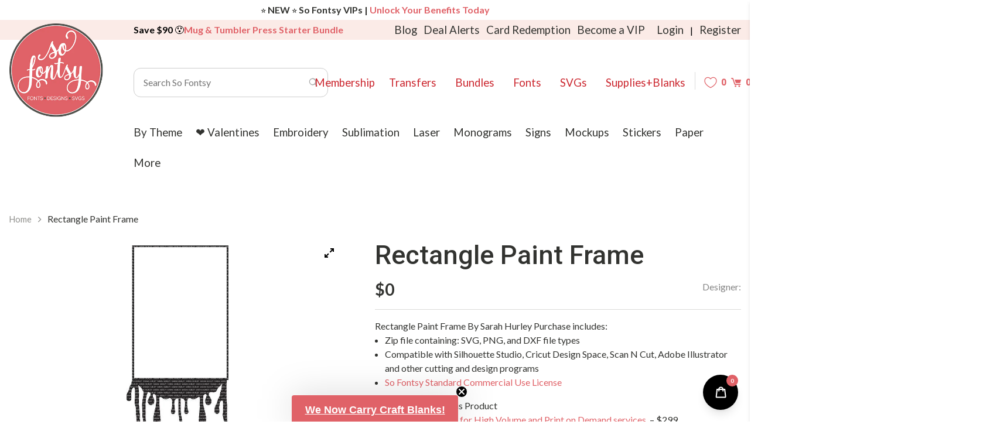

--- FILE ---
content_type: text/css
request_url: https://sofontsy.com/cdn/shop/t/325/assets/facet-filters-style.css?v=112087764515147848021769142169
body_size: 1673
content:
.facets{background:#fff;padding:2rem;box-shadow:0 2px 12px #0000000a;margin-bottom:1rem}.facets__controls-header{display:flex;align-items:baseline;margin-bottom:1.5rem;flex-wrap:nowrap}.facets__left-section{display:flex;flex-direction:column;align-items:flex-start;gap:.25rem}.facets__results-count{font-size:.8rem;color:#666;font-weight:400;margin:0;padding-left:10px}.facets__bar-toggle{display:inline-flex;align-items:center;background:none;border:none;padding:.5rem;color:#d94c49;font-family:Roboto,sans-serif;font-size:.9rem;font-weight:600;cursor:pointer;margin:0;flex-shrink:0;line-height:1.3}.facets__bar-toggle:after{content:"";display:inline-block;width:0;height:0;border-left:5px solid transparent;border-right:5px solid transparent;border-top:6px solid #d94c49;margin-left:8px;transition:transform .3s ease}.facets__bar-toggle.filters-active:after{transform:rotate(180deg)}.facets__sort-by-wrapper{margin-bottom:0!important;display:inline-flex;align-items:baseline;margin-left:auto;flex-shrink:0;position:relative}.facets__sort-by-select{appearance:none;-webkit-appearance:none;-moz-appearance:none;background-color:transparent;border:none;padding:.5rem 2em .5rem .5rem;color:#d94c49;font-family:Roboto,sans-serif;font-size:.9rem;font-weight:600;line-height:1.3;cursor:pointer;text-align:right}.facets__sort-by-wrapper:after{content:"";display:inline-block;width:0;height:0;border-left:5px solid transparent;border-right:5px solid transparent;border-top:6px solid #d94c49;position:absolute;right:.75em;top:50%;transform:translateY(-50%);pointer-events:none;z-index:1}.facets__filters-row{display:none;flex-wrap:nowrap;gap:2rem;overflow-x:auto;padding:1rem;background:#fbebe8;box-shadow:0 2px 12px #0000000a}.facets__filters-row.active{display:flex}.facets__filters-header{display:grid!important;grid-template-columns:1fr auto!important;align-items:center!important;gap:2rem!important;position:relative}.facets__filter-group{display:flex!important;align-items:center!important;gap:1rem!important;flex-wrap:wrap!important}.facets__filters-header .facets__actions{display:flex!important;gap:.5rem!important;align-items:center!important;justify-self:end!important;margin-left:0!important;margin-top:0!important;padding-left:0!important}.facets__details{min-width:200px;flex-shrink:0;position:static}.facets__details details{width:100%}.facets__details details .facets__values{padding-top:.5rem}.facets__heading{font-size:1rem;font-weight:600;color:#d94c49;font-family:Roboto,sans-serif;margin-bottom:.25rem;white-space:nowrap;cursor:pointer;list-style:none;display:flex;align-items:center;gap:.5rem;position:relative}.facets__heading::-webkit-details-marker{display:none}.facets__arrow{transition:transform .2s ease;font-size:1em;font-weight:700;transform:rotate(-90deg)}.facets__details[open] .facets__arrow{transform:rotate(0)}.facets__values{position:fixed;z-index:1000;background:#fff;border:1px solid #ddd;border-radius:8px;padding:1rem;min-width:200px;max-height:300px;overflow-y:auto;box-shadow:0 4px 12px #00000026;margin-top:8px}.facets__close{position:absolute;top:8px;right:8px;background:none;border:none;font-size:18px;cursor:pointer;color:#666;width:24px;height:24px;display:flex;align-items:center;justify-content:center;border-radius:50%;transition:background-color .2s ease}.facets__close:hover{background-color:#f0f0f0;color:#333}.facets__values:before{content:"";position:absolute;top:-8px;left:20px;width:0;height:0;border-left:8px solid transparent;border-right:8px solid transparent;border-bottom:8px solid white}.facets__values:after{content:"";position:absolute;top:-9px;left:20px;width:0;height:0;border-left:8px solid transparent;border-right:8px solid transparent;border-bottom:8px solid #ddd}.facets__label{display:block;font-size:.9rem;color:#333;margin-bottom:.25rem;cursor:pointer}.facets__label input[type=checkbox]{margin-right:.35rem;accent-color:#d94c49;vertical-align:middle}.facets__text{vertical-align:middle}.facets__label input:checked+.facets__text{font-weight:600;color:#d94c49}.facets__price .form-group{display:flex;flex-direction:column;margin-bottom:.5rem}.facets__price .form-group label{font-weight:500;color:#555;font-size:.85rem;margin-bottom:.15rem}.facets__price .form-control{border-radius:.5rem;border:1px solid #ccc;padding:.5rem;font-size:.9rem;width:100%}.facets__actions{display:flex;gap:1rem;align-items:center;margin-top:0;margin-left:0;padding-left:0}.facets__actions .btn{padding:.5rem 1rem;border-radius:.5rem;text-decoration:none;font-size:.9rem;cursor:pointer;transition:background-color .2s ease,color .2s ease,border-color .2s ease;font-family:Roboto,sans-serif;font-weight:500;border:1px solid transparent}.facets__actions .btn-primary{background:#d94c49;border-color:#d94c49;color:#fff}.facets__actions .btn-primary:hover{background:#c83a37;border-color:#c83a37}.facets__actions .btn-link{color:#d94c49;background:transparent;border:none}.facets__actions .btn-link:hover{text-decoration:underline}.facets__product-grid{margin-top:2rem}.product-grid{display:grid;grid-template-columns:repeat(3,1fr);gap:1.5rem}.grid__item{background:#fff;border:1px solid #e0e0e0;border-radius:4px;box-shadow:0 1px 3px #0000000a;padding:0;display:flex;flex-direction:column;min-width:0}.grid__item>.card{width:100%;min-width:0;display:flex;flex-direction:column;flex-grow:1;border:none;box-shadow:none;border-radius:inherit}.grid__item .card-img{position:relative;overflow:hidden;border-top-left-radius:inherit;border-top-right-radius:inherit;width:100%;aspect-ratio:3 / 2}.grid__item .card-img img{display:block;width:100%;height:100%;object-fit:cover}.grid__item .card-img .badges{position:absolute;top:0;left:0;width:100%;z-index:2;pointer-events:none}.grid__item .card-img .badges .sale-badge{position:absolute;top:12px;left:-2px;background-color:#d43f3a;color:#fff;padding:4px 10px 4px 12px;font-size:.7rem;font-weight:700;text-transform:uppercase;border-radius:0 2px 2px 0;z-index:2;pointer-events:auto}.grid__item .wk-button--floating{position:absolute;top:8px;right:8px;z-index:3;background:#fffc;border-radius:50%;width:32px;height:32px;display:flex;align-items:center;justify-content:center;padding:0;border:1px solid rgba(0,0,0,.1);box-shadow:0 1px 2px #0000001a}.grid__item .wk-button--floating .wk-icon{width:16px;height:14px}.grid__item .wk-button--floating .wk-button__label{display:none}.grid__item .card-body{padding:.75rem;border-top:1px solid #e0e0e0;width:100%;display:flex;flex-direction:column;flex-grow:1}.grid__item .product-title,.grid__item .card-title,.grid__item .card-title a{display:block;white-space:nowrap!important;overflow:hidden!important;text-overflow:ellipsis!important;line-height:1.3;height:auto!important;min-width:0}.grid__item .text-ellipsis{white-space:nowrap!important;overflow:hidden!important;text-overflow:ellipsis!important;min-width:0;display:block}.grid__item .card-body p:has(a[data-productvendor]){font-size:.8rem;color:#6c757d;margin-bottom:.5rem;line-height:1.2;white-space:normal!important;overflow-wrap:break-word;word-wrap:break-word;word-break:break-word;min-width:0}.grid__item .card-body p:has(a[data-productvendor]) a,.grid__item .card-body p:has(a[data-productvendor]) span{white-space:normal!important;overflow-wrap:break-word;word-wrap:break-word;word-break:break-word;display:inline}.grid__item .card-body p:has(a[data-productvendor]) a{color:inherit;text-decoration:none}.grid__item .card-body p:has(a[data-productvendor]) a:hover{text-decoration:underline}.grid__item .card-body .col-5{display:flex;flex-direction:row;align-items:baseline;justify-content:flex-end;margin-top:auto;gap:.5rem}.grid__item .card-body s.price.text-gray-900,.grid__item .card-body s.price{font-size:.8rem!important;color:#6c757d!important;text-decoration:line-through!important;line-height:1;margin:0;padding:0}.grid__item .card-body p.price{font-size:1.1rem;font-weight:700;color:#d94c49;line-height:1.2;margin:0!important}.pagination{display:flex;justify-content:center;align-items:center;padding:1rem 0;list-style:none;flex-wrap:wrap}.pagination .page,.pagination .prev,.pagination .next,.pagination .current,.pagination .deco{margin:.2rem .3rem;font-family:Roboto,sans-serif;font-size:.9rem;font-weight:600}.pagination a,.pagination span:not(.current):not(.disabled){text-decoration:none;color:#d94c49;padding:.4rem .6rem;border-radius:3px;transition:background-color .2s ease,color .2s ease}.pagination a:hover,.pagination span:not(.current):not(.disabled):hover{color:#333;background-color:#fdecea}.pagination .current{color:#fff;background-color:#d94c49;padding:.4rem .8rem;border-radius:3px;font-weight:700}.pagination .disabled,.pagination .disabled a{color:#aaa!important;cursor:default;pointer-events:none}.pagination .prev a:before{content:"\2039  ";margin-right:.2em}.pagination .next a:after{content:" \203a";margin-left:.2em}.pagination .deco{color:#aaa}@media (max-width: 992px){.product-grid{grid-template-columns:repeat(2,1fr);gap:1rem}.grid__item .card-body{padding:.6rem}}@media (max-width: 768px){.facets__filters-row.active{flex-direction:column}.facets__details{min-width:100%;margin-bottom:1rem}.facets__actions{margin-left:0;width:100%;justify-content:flex-start}.product-grid{grid-template-columns:1fr;gap:1rem}.grid__item .card-body{padding:.5rem}.facets{padding:1rem}}.visually-hidden{position:absolute!important;height:1px;width:1px;overflow:hidden;clip:rect(1px 1px 1px 1px);clip:rect(1px,1px,1px,1px);white-space:nowrap}.search-bar-wrapper{padding:2rem 0}.search-bar-wrapper .search-bar-form{display:flex;justify-content:center}.search-bar-form{display:flex;justify-content:center;width:100%}.search-bar-form>*{flex:1 1 100%;max-width:100%}.search-bar-wrapper .search-input-wrapper{position:relative;width:100%;max-width:none}.SearchInput{border-radius:.325rem}.search-bar-input{width:100%;padding-right:2.5rem}.search-input-wrapper svg{position:absolute;right:1rem;top:50%;transform:translateY(-50%);width:18px;height:18px;fill:#aaa;pointer-events:none}.sf-predictive{position:relative}.sf-predictive-panel[hidden]{display:none!important}.sf-predictive-panel{position:absolute;top:calc(100% + 8px);left:0;width:100%;max-height:min(70vh,480px);overflow:auto;background:#fff;border:1px solid #e0e0e0;border-radius:12px;box-shadow:0 8px 24px #00000014;z-index:10000}.predictive-search__heading{font-weight:700;font-size:.95rem;color:#535852;padding:.5rem 1rem;margin:0;border-bottom:1px solid #f2f2f2}.predictive-search__results-groups-wrapper{padding:.5rem 0}.predictive-search__item{display:block;padding:.75rem 1rem;text-decoration:none;color:inherit;outline:none}.predictive-search__item:hover,.predictive-search__item[aria-selected=true]{background:#fbebe8}.predictive-search__item .predictive-search__image{width:44px;height:44px;flex:0 0 44px;object-fit:cover;border-radius:6px}.predictive-search__search-for-button{display:flex;align-items:center;justify-content:center;gap:.5rem;width:100%;padding:.75rem 1rem;background-color:inherit;color:inherit;font-size:15px;font-weight:500;font-family:Lato,sans-serif;text-align:center;line-height:22.5px;opacity:1;visibility:visible;box-shadow:none}.predictive-search__search-for-button:hover{background-color:inherit;color:inherit}@media (max-width: 768px){.sf-predictive-panel{top:calc(100% + 6px);max-height:min(70vh,360px);border-radius:10px}}#predictive-search-results li[data-appmate]{display:none!important}
/*# sourceMappingURL=/cdn/shop/t/325/assets/facet-filters-style.css.map?v=112087764515147848021769142169 */


--- FILE ---
content_type: text/javascript
request_url: https://sofontsy.com/cdn/shop/t/325/assets/layout.theme.js?v=121486261891503621451769633158
body_size: 28850
content:
!function(e){function t(t){for(var o,i,s=t[0],p=t[1],l=t[2],d=0,u=[];d<s.length;d++)i=s[d],r[i]&&u.push(r[i][0]),r[i]=0;for(o in p)Object.prototype.hasOwnProperty.call(p,o)&&(e[o]=p[o]);for(c&&c(t);u.length;)u.shift()();return n.push.apply(n,l||[]),a()}function a(){for(var e,t=0;t<n.length;t++){for(var a=n[t],o=!0,s=1;s<a.length;s++){var p=a[s];0!==r[p]&&(o=!1)}o&&(n.splice(t--,1),e=i(i.s=a[0]))}return e}var o={},r={0:0},n=[];function i(t){if(o[t])return o[t].exports;var a=o[t]={i:t,l:!1,exports:{}};return e[t].call(a.exports,a,a.exports,i),a.l=!0,a.exports}i.m=e,i.c=o,i.d=function(e,t,a){i.o(e,t)||Object.defineProperty(e,t,{enumerable:!0,get:a})},i.r=function(e){"undefined"!=typeof Symbol&&Symbol.toStringTag&&Object.defineProperty(e,Symbol.toStringTag,{value:"Module"}),Object.defineProperty(e,"__esModule",{value:!0})},i.t=function(e,t){if(1&t&&(e=i(e)),8&t)return e;if(4&t&&"object"==typeof e&&e&&e.__esModule)return e;var a=Object.create(null);if(i.r(a),Object.defineProperty(a,"default",{enumerable:!0,value:e}),2&t&&"string"!=typeof e)for(var o in e)i.d(a,o,function(t){return e[t]}.bind(null,o));return a},i.n=function(e){var t=e&&e.__esModule?function(){return e.default}:function(){return e};return i.d(t,"a",t),t},i.o=function(e,t){return Object.prototype.hasOwnProperty.call(e,t)},i.p="";var s=window.shopifySlateJsonp=window.shopifySlateJsonp||[],p=s.push.bind(s);s.push=t,s=s.slice();for(var l=0;l<s.length;l++)t(s[l]);var c=p;n.push([580,1]),a()}({1234:function(e,t){},403:function(e,t,a){},479:function(e,t){},512:function(e,t){},514:function(e,t){},580:function(e,t,a){"use strict";a.r(t),a(291),a(292),a(297),a(298),a(299),a(300),a(301),a(302),a(303),a(304),a(305),a(307),a(308),a(309),a(310),a(311),a(313),a(314),a(315),a(316),a(317),a(318),a(319),a(320),a(321),a(322),a(323),a(324),a(328),a(331),a(332),a(333),a(334),a(335),a(336),a(337),a(338),a(339),a(340),a(341),a(342),a(343),a(344),a(345),a(346),a(347),a(348),a(349),a(350),a(351),a(352),a(353),a(355),a(356),a(357),a(358),a(359),a(360),a(361),a(362),a(363),a(128),a(364),a(365),a(366),a(367),a(368),a(369),a(370),a(371),a(372),a(373),a(374),a(375),a(376),a(377),a(378),a(380),a(381),a(382),a(383),a(384),a(385),a(386),a(387),a(388),a(389),a(390),a(391),a(392),a(393),a(394),a(395),a(396),a(397),a(398),a(399),a(401),a(402),a(403),a(1234);var o,r,n,i=a(15),s=(a(404),a(288)),p=(a(406),a(261)),l=a(262),c=a.n(l),d=a(263),u=a(264),f=a.n(u),h=a(265),m=a.n(h),g=a(163),v=a.n(g),_=a(266),y=a.n(_),w=a(286),b=a.n(w),C=(a(106),a(408),a(409),a(410),a(6)),P=a.n(C),S=(a(0),a(0),o={selectors:{sitePreloader:"[data-site-preloader]",productObj:"[data-product-json]",orderObj:"[data-order-json]",collectionObj:"[data-collection-json]",siteOverlay:"[data-site-overlay]",siteHeader:"[data-site-header]",headerSlider:"[data-header-slider]",searchLayer:"[data-search-layer]",newsletterPopup:"[data-newsletter-popup]",carousel:"[data-flickity]",productToolbarMobile:"[data-product-toolbar-mobile]",productTabs:"[data-product-tabs]",accountTabs:"[data-account-tabs]",singleOptionSelector:"[data-single-option-selector]",qtyContainer:"[data-qty-container]",qtyInput:"[data-qty-input]",cartItem:"[data-cart-item]",productForm:"[data-product-form]",cartForm:"[data-cart-form]",loginForm:"[data-login-form]",recoverForm:"[data-recover-form]",passwordInput:"[data-password-input]",instafeed:"[data-instafeed]",imageZoom:"[data-img-zoom]",VenderloginForm:"[data-register-form]"},pageHref:"?page=",enableHistoryState:!1,isLoading:!1,loadingEvent:null,isbundleUpdating:!1,isAllBundleProductAvailable:!1,isLoadingAccount:!1,totalOrder:0,scrollPosition:0,isLogoLight:!1,isOverlayVisible:!1,isCartDrawerOpen:!1,isCartLoading:!1,isMobileNavDrawerOpen:!1,isSearchLayerOpen:!1,isNewsletterPopupOpen:!1,isQuickshopModalOpen:!1,isProductToolbarMobileOpen:!1,isNewsletterRegisterError:!1,isCartAjaxed:!1,isremovingPrepurchased:!1,currentTemplate:null,currentSubTemplate:null,collectionHandle:"",customerEmail:window.theme.customersEmail,customersID:window.theme.customersID,isEmailValid:!1,cart:window.theme.cart,moneyFormat:window.theme.moneyFormat,colorSwatchesEnabled:window.theme.colorSwatchesEnabled,sizeSwatchesEnabled:window.theme.sizeSwatchesEnabled,productExcludeTag:window.theme.productExcludeTag,enableWishlist:window.theme.enableWishlist,eligiblePWPProID:window.theme.eligiblePWPProID,freePWPProID:window.theme.freePWPProID,enableFreePWP:window.theme.enableFreePWP,ordered_products:[],alreadyOrdered:[],product:{},bundleIncludes:{},bundleIncludesProp:[],currentVariant:{},quickShop:{product:{},images:{},optionImages:{},currentVariant:{}},wishlist:[],recentlyViewed:[],designerList:[],searchDataPopUp:[],SearchData:[],reChargeDiscountVariantId:null,cutoff:{months:0,days:0,hour:0,minute:0,second:0}},P()(o,"wishlist",[]),P()(o,"iswishlistPopup",!1),P()(o,"iswishlistlist",!1),P()(o,"isSuccessFully",!1),P()(o,"iswishlistTrue",!1),P()(o,"isEditWishlist",!1),P()(o,"isShareWishlist",!1),P()(o,"isListFormOpen",!0),P()(o,"cbInstance",{}),P()(o,"selectedForwishlist",{}),P()(o,"wishlistGroup",{getWishlistData:{},currentList:{},products:[],list:[],shareList:[],shareListTitle:"",cartList:[],messages:{product:{title:window.theme.productAddSuccessTitle,description:window.theme.productAddSuccessDesc},listRemove:[],listCreate:[],listEdit:{title:window.theme.listEditSuccessTitle,description:window.theme.listEditSuccessDesc}}}),P()(o,"wishListedProducts",[]),o),k=a(267),T=a.n(k),O=a(94),x=a.n(O),D=a(4),L=a.n(D),E=a(0),A=(a(0),JSON.parse(E("[data-swatches-colorlist-json]").html())),I={methods:{_getCurrentTemplate:function(){var e=E("[data-template]").data("template"),t=E("[data-template]").data("type");switch(e){case"collection":app.currentTemplate="collection";break;case"product":app.currentTemplate="product";break;case"cart":app.currentTemplate="cart";break;case"account":app.currentTemplate="account"}void 0!==t&&(app.currentSubTemplate=t)},_findInstance:function(e,t,a){for(var o=0;o<e.length;o+=1)if(e[o][t]===a)return e[o];return null},_removeInstance:function(e,t,a){for(var o=e.length;o--;)if(e[o][t]===a){e.splice(o,1);break}return e},_compact:function(e){for(var t=-1,a=null==e?0:e.length,o=0,r=[];++t<a;){var n=e[t];n&&(r[o++]=n)}return r},_defaultTo:function(e,t){return null==e?t:e},_formatDate:function(e){return x()(e).utc().format("MMM D, YYYY")},_snotifyMessage:function(e,t){app.$snotify.info(e,t,{timeout:1e4,showProgressBar:!0,closeOnClick:!0,pauseOnHover:!0,buttons:[{text:"Close",bold:!0,closeOnClick:!0}]})},_formatMoney:function(e){var t=this,a=t.moneyFormat;"string"==typeof e&&(e=e.replace(".",""));var o="",r=/\{\{\s*(\w+)\s*\}\}/,n=a;function i(e,a,o,r){if(a=t._defaultTo(a,2),o=t._defaultTo(o,","),r=t._defaultTo(r,"."),isNaN(e)||null===e)return 0;var n=(e=(e/100).toFixed(a)).split(".");return n[0].replace(/(\d)(?=(\d\d\d)+(?!\d))/g,"$1"+o)+(n[1]?r+n[1]:"")}switch(n.match(r)[1]){case"amount":o=i(e,2);break;case"amount_no_decimals":o=i(e,0);break;case"amount_with_space_separator":o=i(e,2," ",".");break;case"amount_no_decimals_with_comma_separator":o=i(e,0,",",".");break;case"amount_no_decimals_with_space_separator":o=i(e,0," ");break;default:o=i(e,2)}return n.replace(r,o)},_checkCurrencyElements:function(){var e=E("[data-currency]"),t=100*e.text(),a=app._formatMoney(t);e.text(a)},_toCamelCase:function(e){return e.toLowerCase().replace(/(?:(^.)|(\s+.))/g,function(e){return" "+e.charAt(e.length-1).toUpperCase()})},_handleize:function(e){return(e=e.replace(/[^\w\u00C0-\u024f]+/g,"-").replace(/^-+|-+$/g,"")).toLowerCase()},_unhandleize:function(e){return e=e.replace(/-/g," "),this._toCamelCase(e)},_truncateString:function(e){return e.length>25?e.slice(0,25)+"...":e},_getTagString:function(e){var t=E('label[for="'+e+'"]').html();return null==t&&void 0!==t&&(t=t.replace("&amp;","&")),t},_createPintrestShareUrl:function(e,t,a){var o="",r="/collections/"+app.collectionHandle+"/products/"+e;return(o+="//pinterest.com/pin/create/button/?url=https://"+app.shop.domain+r+"&amp;")+"media=http:"+t+"&amp;description="+encodeURIComponent(a)},_truncate:function(e,t){var a=e.trim().split(" ");return e=a.splice(0,t).join(" "),a.length>t&&(e+="..."),e},_checkforBday:function(e){var t=E.trim(E(e.currentTarget).val());!0===/^(0[1-9]|1[0-2])\/(0[1-9]|1\d|2\d|3[01])\/(19|20)\d{2}$/.test(t)?E(e.currentTarget).attr("data-format","true"):E(e.currentTarget).attr("data-format","false"),app._updateTag(e,"birth_date:","[data-registerBday]")},_updateTag:function(e,t,a){var o=E.trim(E(e.currentTarget).val());E(a).val(t+o)},_debounce:function(e,t,a){var o=void 0;return function(){var r=this,n=arguments,i=a&&!o;clearTimeout(o),o=setTimeout(function(){o=null,a||e.apply(r,n)},t),i&&e.apply(r,n)}},_preload:function(e,t){"string"==typeof e&&(e=[e]);for(var a=0;a<e.length;a+=1){var o=e[a];this._loadImage(this._getSizedImageUrl(o,t))}},_loadImage:function(e){(new Image).src=e},_imageSize:function(e){var t=e.match(/.+_((?:pico|icon|thumb|small|compact|medium|large|grande)|\d{1,4}x\d{0,4}|x\d{1,4})[_\.@]/);return t?t[1]:null},_getSizedImageUrl:function(e,t){var a=void 0;if(null!==e){if("object"===(void 0===e?"undefined":T()(e))&&(e=e.src),"master"===t&&(e=this._removeProtocol(e)),e&&(a=e.match(/\.(jpg|jpeg|gif|png|bmp|bitmap|tiff|tif)(\?v=\d+)?$/i)),a){var o=e.split(a[0]),r=a[0];e=this._removeProtocol(o[0]+"_"+t+r)}return e}},_getSwatchStyle:function(e){e=e.replace(/-|\s/g,"").toLowerCase();var t=A[e];return void 0!==t&&(null!=t.match(/\.(jpeg|jpg|png|gif)/g)?"background-image: url("+t+")":"background-color: "+t)},_removeProtocol:function(e){return e.replace(/http(s)?:/,"")},_getCookie:function(e){var t=("; "+document.cookie).split("; "+e+"=");return 2===t.length&&(e=t.pop().split(";").shift()),e},_triggerResize:function(){if(-1!==navigator.userAgent.indexOf("MSIE")||navigator.appVersion.indexOf("Trident/")>0){var e=document.createEvent("UIEvents");e.initUIEvent("resize",!0,!1,window,0),window.dispatchEvent(e)}else window.dispatchEvent(new Event("resize"))},_getUrlParameter:function(e){e=e.replace(/[\[]/,"\\[").replace(/[\]]/,"\\]");var t=new RegExp("[\\?&]"+e+"=([^&#]*)").exec(location.search);return null===t?"":decodeURIComponent(t[1].replace(/\+/g," "))},_userLogout:function(){L.a.get("https://app.sofontsy.com/logout").then(function(e){console.log("response==>",e),window.location.href="/account/logout"})}}},F=a(51),j=a.n(F),q=a(64),U=a.n(q),N=a(164),M=a.n(N),B=a(19),V=a.n(B),G=a(170),z=(a(495),a(0)),H=(a(0),null),W=[],R={methods:{_initLayout:function(){window.addEventListener("scroll",app._checkScrollPos,{passive:!0}),window.addEventListener("resize",app._initStickyHeader,{passive:!0}),z(".rte img").addClass("lazyload"),app._setOrderData(),app._initBootstrapComponents(),app._initNewsletterPopup(),app._initStickyHeader(),app._initCarousels(),app._checkScrollPos(),app._checkCurrencyElements(),setTimeout(function(){app._cartCheck()},1e3),z(".video-js").length>0&&Object(G.a)(document.querySelector(".video-js"))},_valuesValidation:function(e){z.trim(z(e.currentTarget).val()).length<=0?z(e.currentTarget).addClass("error"):z(e.currentTarget).removeClass("error")},_emailValidation:function(e){var t=z.trim(z(e.currentTarget).val());app.vendorConfirmMailError="",t.length<=0||!/^(([^<>()\[\]\.,;:\s@\"]+(\.[^<>()\[\]\.,;:\s@\"]+)*)|(\".+\"))@(([^<>()[\]\.,;:\s@\"]+\.)+[^<>()[\]\.,;:\s@\"]{2,})$/i.test(t)?(z(e.currentTarget).addClass("error"),z(e.currentTarget).parents("form").find('[type="submit"]').prop("disabled",!0)):(z(e.currentTarget).removeClass("error"),z(e.currentTarget).parents("form").find('[type="submit"]').prop("disabled",!1))},_cartCheck:function(){var e=app.cart.items,t=[],a=!1;z(e).each(function(e,o){app.ordered_products.indexOf(o.id)>-1&&("freebee Gift"==o.properties.product_type_freebee&&0==o.line_price||"Physical"!=o.product_type&&(t.push(o),W.push(o.id),a=!0))}),!0===a&&(app.alreadyOrdered=t,app._removeFromCartID(W))},_removeFromCartID:function(e){z(app.cart.items).each(function(t,a){t=a.id;var o=void 0;!0===e.includes(a.id)?(o=e.findIndex(function(e){return e===a.id}),L.a.post("/cart/update.js","updates["+t+"]=0").then(function(e){app._getCartData(),!1===app.isLoading&&W.splice(o,1),app._removeFromCartID(W)}).catch(function(e){console.log(e)})):z("#pre-purchased").modal("show")})},_setOrderData:function(){var e=z("[data-alreadyPurchased]");if(z("[data-alreadyPurchased]").length){var t=JSON.stringify(e.html());app.ordered_products=t}},_alphabetInitialScroll:function(e){z("[data-initialListing] a").removeClass("active");var t,a=z(e.currentTarget),o=a.closest("[data-filterOptionContainer]");if(a.addClass("active"),t="data-alphabet-#"===a.attr("data-target")?z(o).find("[data-alphabet-numbers]"):z(o).find("["+a.data("target")+"]"),z(t).length>0){var r=z(t).eq(0).index()*z(t).eq(0).height();o.animate({scrollTop:r+2},1e3)}},_initBootstrapComponents:function(){z('[data-toggle="popover"]').popover(),z("[data-cart-dropdown]").popover({html:!0,content:function(){return z(this).next("[data-cart-dropdown-content]").html()}}),U.a.hasTouch||setTimeout(function(){z('[data-toggle="tooltip"]').tooltip()},100),z('.navbar a[data-toggle="dropdown"]').on("mouseenter",function(e){var t=z(this).parent(),a=t.find(".dropdown-menu");t.addClass("show"),a.addClass("show"),t.on("mouseleave",function(e){z(this).removeClass("show"),a.removeClass("show")})}),z('.navbar a[data-toggle="dropdown"]').on("click",function(e){location.href=z(this).attr("data-href")})},_initNewsletterPopup:function(){var e=-1!==window.location.href.search("[?&]customer_posted=true"),t=z(app.selectors.newsletterPopup),a=1e3*t.data("popup-delay"),o=t.data("period-until"),r=t.data("newsletter-enabled"),n=app._getCookie("newsletter_popup_status"),i=new Date,s=new Date;s.setDate(i.getDate()+o);var p=s.getTime()+36e6;s.setTime(p),e&&app._toggleNewsletterPopup(),"disabled"!==n&&r&&(setTimeout(function(){app._toggleNewsletterPopup()},a),z(document).on("click","[data-newsletter-close-btn], body",function(){document.cookie="newsletter_popup_status=disabled;expires="+s.toGMTString()+";path=/",app._unlockScroll(),app.isNewsletterPopupOpen=!1,app.isOverlayVisible=!1}),z("[data-newsletter-popup]").on("click",function(e){e.target.classList.contains("newsletter-close")||e.stopPropagation()}))},_initStickyHeader:function(){var e,t=z(app.selectors.siteHeader),a=z(app.selectors.headerSlider),o=t.find("nav"),r=t.find("[data-top-bar]");e=r.length>0?o.outerHeight()+r.outerHeight():o.outerHeight(),t.data("fixed-header")?z("body:not(.template-index) #app").css("padding-top",e):a.css("height",a.outerHeight()-e)},_checkScrollPos:function(){var e,t=z(app.selectors.siteHeader),a=t.find("nav"),o=t.find("[data-top-bar]"),r=a.css("backgroundColor"),n=t.data("transparent-header"),i=z("body").hasClass("template-index"),s=window.scrollY,p=void 0;e=o.length>0?a.outerHeight()+o.outerHeight():a.outerHeight(),app.scrollPosition<s&&app.scrollPosition>e?(z("body").removeClass("is-scrolled-top is-scrolled-up").addClass("is-scrolled-down"),p=M()(r).isDark(),app.isLogoLight=!!p):(z("body").removeClass("is-scrolled-top is-scrolled-down").addClass("is-scrolled-up"),i&&n&&a.removeClass("bg-transparent"),(p=M()(r).isDark())&&(app.isLogoLight=!1)),s<=e&&(z("body").removeClass("is-scrolled-up").addClass("is-scrolled-top"),i&&n&&(a.addClass("bg-transparent"),app.isLogoLight=!0)),app.scrollPosition=s},_initCarousels:function(){var e=z(app.selectors.carousel),t=void 0;e.each(function(a,o){var r=V.a.data(o);if(void 0!==r){var n=r.cells.length,i=r.selectedElement;if(z(i).data("slide-type"),n<=1&&e.addClass("hide-nav-ui"),z('[data-section-id="index-header-slider-old"]').length>0&&(r.element.hasAttribute("data-header-slider")&&(r.nextButton.element&&r.nextButton.element.setAttribute("role","treeitem"),r.prevButton.element&&r.prevButton.element.setAttribute("role","treeitem"),r.pageDots.dots.length&&(r.pageDots.dots.forEach(function(e){e.setAttribute("role","treeitem")}),r.pageDots.holder.setAttribute("role","group"))),r.cells.forEach(function(e){e.element.removeAttribute("aria-selected")})),z('section[data-section-id="index-header-slider-old"]').length>0){var s=setInterval(function(){r.cells[0].element.hasAttribute("aria-selected")&&r.cells.forEach(function(e){e.element.removeAttribute("aria-selected")})},10);setTimeout(function(){clearInterval(s),r.cells.forEach(function(e){e.element.removeAttribute("aria-selected")})},5e3)}r.on("settle",function(){i=r.selectedElement,"video"===z(i).data("slide-type")&&(t=Object(G.a)(z(i).find(".video-js")[0])).play(),z('[data-section-id="index-header-slider-old"]').length>0&&r.cells.forEach(function(e){e.element.removeAttribute("aria-selected")})}),r.on("change",function(e){z('[data-section-id="index-header-slider-old"]').length>0&&z(".carousel-cell").each(function(e){z(this).removeAttr("aria-selected")}),t&&t.pause()}),r.resize(),app._triggerResize()}})},_initVideo:function(e){var t=z(e).find("[data-video-slide]"),a=t.data("video-id");function o(e){e.target.setPlaybackQuality("hd720"),e.target.mute(),e.target.playVideo()}function r(e){e.data,YT.PlayerState.ENDED}a&&j.a.register("screen and (min-width: 720px)",{match:function(){YouTubeIframeLoader.load(function(e){H=new e.Player(t[0],{videoId:a,width:"100%",height:"100%",playerVars:{enablejsapi:1,autoplay:1,loop:1,playlist:a,rel:0,controls:0,showinfo:0,modestbranding:0,disablekb:1},events:{onReady:o,onStateChange:r}})})},unmatch:function(){H&&H.destroy()}})},_updateQty:function(e){var t=z(e.currentTarget).parentsUntil(app.selectors.qtyContainer).find(app.selectors.qtyInput),a=t.val(),o=z(e.currentTarget).closest(app.selectors.cartItem),r=o.data("variant-id"),n=(app.cart.items.find(function(e){return e.variant_id===r}),o.data("cart-limit"));if(void 0!==z(e.currentTarget).data("qty-decrease"))parseFloat(a)>=2&&(a=parseFloat(a)-1);else if(void 0!==z(e.currentTarget).data("qty-increase")&&(a=parseFloat(a)+1,"cart"===app.currentTemplate&&app._productHasCartLimit(a,n)))return;t.val(a)},_toggleCartDrawer:function(){var e=z(app.selectors.siteOverlay);"cart_drawer"===z(app.selectors.siteHeader).data("cart-type")&&(app.isCartDrawerOpen?(app.isOverlayVisible=!1,app._unlockScroll()):(app.isOverlayVisible=!0,app.isMobileNavDrawerOpen=!1,app.isMobileNavDrawerOpen=!1,app._lockScroll(),U.a.hasTouch||z('[data-toggle="tooltip"]').tooltip()),app.isCartDrawerOpen=!app.isCartDrawerOpen,e.on("click",function(){app.isSearchLayerOpen||app._toggleCartDrawer()}),z(document).on("keydown",function(e){app.isCartDrawerOpen&&27===(e=e||window.event).keyCode&&app._toggleCartDrawer()}))},_toggleMobileNavDrawer:function(){var e=z(app.selectors.siteOverlay);app.isMobileNavDrawerOpen?(app.isOverlayVisible=!1,app._unlockScroll()):(app.isOverlayVisible=!0,app.isCartDrawerOpen=!1,app.isSearchLayerOpen=!1,app._lockScroll()),app.isMobileNavDrawerOpen=!app.isMobileNavDrawerOpen,e.on("click",function(){app.isMobileNavDrawerOpen&&app._toggleMobileNavDrawer()})},_toggleFilter:function(){!0===app.isFilterOpen?app.isFilterOpen=!1:app.isFilterOpen=!0},_toggleMoreList:function(e){e.stopPropagation(),app.isMoreListOpen=!app.isMoreListOpen},_toggleSearch:function(){var e=z(app.selectors.searchLayer),t=(e.data("search-type"),e.find("#searchInput"));app.isSearchLayerOpen?(t.blur(),app._unlockScroll()):(t.val(""),app.isMobileNavDrawerOpen=!1,app.isCartDrawerOpen=!1,app.isOverlayVisible=!1,app._lockScroll(),setTimeout(function(){t.focus()},500)),app.isSearchLayerOpen=!app.isSearchLayerOpen,z(document).on("keydown",function(e){app.isSearchLayerOpen&&27===(e=e||window.event).keyCode&&app.isSearchLayerOpen&&app._toggleSearch()})},_toggleNewsletterPopup:function(){app.isNewsletterPopupOpen?(app._unlockScroll(),app.isOverlayVisible=!1):(app._lockScroll(),app.isOverlayVisible=!0),app.isNewsletterPopupOpen=!app.isNewsletterPopupOpen},_lockScroll:function(){z("html").css({overflow:"hidden",position:"fixed",width:"100%",height:"100%"}),z(document).on("touchmove",function(e){z(e.target).closest("[data-touch-moveable]").length||e.preventDefault()})},_unlockScroll:function(){z("html").css({overflow:"auto",position:"inherit",width:"auto",height:"auto"}),z(document).unbind("touchmove")},_changeCurrency:function(){z("[data-currency-selector]")[0].submit()},_openWishlistpopUp:function(e){app.iswishlistPopup=!app.iswishlistPopup,app._selectWishlistProduct(e),setTimeout(function(){z("#wishlistModal").modal({show:!0})},500)}}},J=a(271),Z=a.n(J),$=(a(497),a(0)),Y=(a(0),{headers:(r={"Cache-Control":"must-revalidate"},P()(r,"Cache-Control","no-cache"),P()(r,"Cache-Control","no-store"),P()(r,"Pragma","no-cache"),r)}),Q={components:{flatPickr:Z.a},data:function(){return{countries:window.Countries,provinces:null,selectedCountry:null,selectedProvince:null,selectedZip:null,zipRequired:!1,shippingRates:null,shippingRatesErrors:null,cart:{},addingVariant:null,datePickerConfig:{wrap:!0,altFormat:"M j, Y",altInput:!0,dateFormat:"m-d-Y",enableTime:!1,locale:{firstDayOfWeek:1},minDate:(new Date).fp_incr(2),disable:[function(e){return 6===e.getDay()||0===e.getDay()}]}}},watch:{selectedCountry:function(){var e=app.countries[app.selectedCountry],t=e.province_alternate_names,a=Object.keys(t).length;app.shippingRates=null,app.shippingRatesErrors=null,app.selectedZip=null,app.zipRequired=e.zip_required,app.provinces=a>0?t:null}},methods:(n={_initCart:function(){var e=$('[data-template="cart"]').data("cart-ajaxed");app._getCartData(),e&&(app.isCartAjaxed=!0),app._initShippingCalculator()},_mergeObjs:function(e,t){if(void 0===t)return e;if(void 0===e)return t;for(var a in t)null!=t[a]&&t[a].constructor===Object?e[a]=app._mergeObjs(e[a],t[a]):e[a]=t[a];return e},_getCartDefault:function(){return L.a.get("/cart.js",Y)},_getCartExtra:function(){return L.a.get("/cart?view=extra.json",Y)},_getCartData:function(){app._cartGWP(),app.isLoading=!0,L.a.all([app._getCartDefault(),app._getCartExtra()]).then(L.a.spread(function(e,t){var a=e.data,o=app._mergeObjs(e.data.items,t.data.items);a.items=o;var r=[];a.items.forEach(function(e,t){var a=t+1,o=e.item_type?e.item_type:e.properties.product_type,n=e.properties,i=[];""!==e.bundleItems&&null!=e.bundleItems&&void 0!==e.bundleItems&&(i=e.bundleItems.split(",")),e.properties||(e.properties={});var s,p=e.properties.product_type,l=Object.keys(e.properties).length;s=i.length>0?i.length+1:l,n.product_type=o,i.length>0&&$(i).each(function(e,t){n["bundle_item_"+(e+1)]=t}),"GWP Gift"==e.properties.product_type_gift&&(e.isGWPItem=!0),"GWP Gift"==e.properties.product_type_gift&&(n.product_type_gift="GWP Gift"),0!==Object.keys(e.properties).length&&p===o&&l===s||"Physical"!=e.product_type&&L.a.post("/cart/change.js",{line:a,properties:n}).then(function(t){e.properties.product_type_gift?(p!==o||l!==s&&"GWP Gift"!==e.properties.product_type_gift)&&setTimeout(function(){app._getCartData()},1e3):p===o&&l===s||setTimeout(function(){},1e3)}),0!==Object.keys(e.properties).length&&p===o&&l===s||"Physical"!=e.product_type&&L.a.post("/cart/change.js",{line:a,properties:n}).then(function(e){p===o&&l===s||setTimeout(function(){},1e3)}),!1===e.gift_card&&(!0===r.includes(e.product_id)?"Physical"!=e.product_type&&L.a.post("/cart/change.js",{quantity:0,line:a}).then(function(){app._getCartData()}):r.push(e.product_id),e.url.indexOf("?variant=")>=0&&(e.url=e.url.split("?variant=")[0]),e.quantity>1&&"Physical"!=e.product_type&&L.a.post("/cart/update.js","updates["+e.id+"]=1").then(function(){app._getCartData()})),JSON.stringify(e.properties).indexOf("bundle_item_")>-1?e.bundleProduct="yes":e.bundleProduct="no"}),app.cart=a,app.isLoading=!1,app._checkMembershipInCart(),app.cart.items.length>0&&app.enableFreePWP&&""!=app.eligiblePWPProID&&app._cartPWP(app.cart),app._initCartPromos()}))},_addToCart:function(e,t){app._getCartData();var a=$(t.currentTarget);setTimeout(function(){app._ATCaction(e,a)},1e3)},_ATCaction:function(e,t){var a=t.closest(app.selectors.productForm),o=t.attr("data-gift-card"),r=a.find(app.selectors.qtyInput),n=t.attr("data-physical-product"),i=r.val()||1,s=void 0;s="true"!=o?t.attr("data-cart-limit")||1:t.attr("data-cart-limit")||null;var p=app.cart.items.find(function(t){return t.variant_id===e}),l=p?Number(i)+Number(p.quantity):i,c={};Shopify.queue=[],null!=s&&s.length>0&&(c.cart_limit=s),"Physical"==n&&(s=null),app._productHasCartLimit(l,s)||(app.isLoading=!0,app.loadingEvent="cartAdding",app.addingVariant=e,$.each(a.find('input[name*="properties"]').serializeArray(),function(){var e=this.name.replace("properties[","").replace("]","");c[e]=this.value}),"subscription_id"in c&&(c.shipping_interval_frequency=$('[name="properties[shipping_interval_frequency]"]').val(),e=app.reChargeDiscountVariantId),Shopify.queue.push({variantId:e}),Shopify.moveAlong=function(){if(Shopify.queue.length){var e=Shopify.queue.shift();L.a.post("/cart/add.js",{quantity:i,id:e.variantId,properties:c}).then(function(e){return Shopify.moveAlong(),e}).catch(function(e){throw Shopify.queue.length&&Shopify.moveAlong(),e})}else app._getCartData(),app._vibrateDevice(),r.val(1),app.$snotify.clear(),app.$snotify.html('<div class="snotifyToast__body font-size-lg">Product added to cart.</div>\n              <div class="snotifyToast__buttons mt-2 w-100 d-flex justify-content-center border-0"><a href="/cart" class="btn btn-sm btn-primary">\n              View Cart\n            </a></div> ',{timeout:3e3,showProgressBar:!0,closeOnClick:!1,pauseOnHover:!0}),$('[data-template="quickshop"]').modal("hide"),setTimeout(function(){app.isLoading=!1,app.loadingEvent=null,app._toggleCartDrawer()},500)},Shopify.moveAlong())},_cartPWP:function(e){var t=e.items,a=t.filter(function(e){return e.id==app.eligiblePWPProID}),o={updates:{}},r=[],n=!1;$(t).each(function(e,t){var a=t.id.toString();if(app.eligiblePWPProID==a){var i={id:app.freePWPProID,quantity:1,properties:{product_type_gift:"GWP Gift"}};r.push(i)}app.cart.items.forEach(function(e){e.properties&&"GWP Gift"==e.properties.product_type_gift&&(n=!0,o.updates[e.variant_id]=0)})}),r.length>0&&!n&&""!=app.freePWPProID&&app._cartActionpwp("add",r),(Object.keys(o.updates)>0&&0==a.length||Object.keys(o.updates)>0&&1==app.cart.item_count)&&app._cartActionpwp("update",o)},_cartActionpwp:function(e,t){"add"==e?$.ajax({type:"POST",url:"/cart/add.js",dataType:"json",data:{items:t}}).done(function(e,t,a){app._getCartData()}).fail(function(e,t){console.log("Error - ajax update quantity",JSON.parse(e.responseText).description)}):"update"==e&&$.ajax({type:"POST",url:"/cart/update.js",data:t,dataType:"json",success:function(e){app._getCartData()},error:function(e){console.log(e,"error")}})},_cartJSON:function(){var e=void 0;return $.ajax({url:"/cart?view=extra.json",type:"GET",async:!1,success:function(t){e=t.indexOf("\x3c!-- BEGIN template --\x3e")>-1?{}:JSON.parse(t)},error:function(e,t,a){var o;o=t+", "+a,console.log("search.json Request Failed: "+o),callback(!1)}}),e},_checkMembershipInCart:function(){var e=!1;app.cart.items.length>0&&(app.cart.items.forEach(function(t){"Membership"==t.product_type&&(e=!0)}),e||$.ajax({type:"POST",url:"/cart/update.js",data:JSON.stringify({attributes:{membership_item:""}}),dataType:"json",contentType:"application/json",success:function(e){console.log("Cart attributes cleared:",e)},error:function(e){console.log(e,"error")}}))},_removeFromCart:function(e,t){var a=$(t.currentTarget).parentsUntil(app.selectors.cartItem).parent();app.isLoading=!0,a.addClass("updating"),L.a.post("/cart/change.js",{quantity:0,line:e}).then(function(e){return app.isLoading=!1,app._getCartData(),$('[data-toggle="tooltip"]').tooltip("hide"),console.log("response----",e),e}).catch(function(e){throw e})},_updateCart:function(e,t){var a=$(t.currentTarget).parentsUntil(app.selectors.qtyContainer).find(app.selectors.qtyInput),o=$(t.currentTarget).closest(app.selectors.cartItem),r=o.attr("data-gift-card"),n=o.attr("data-physical-product"),i=void 0;i="true"!=r?o.data("cart-limit")||1:o.data("cart-limit")||null;var s=a.val();if(void 0!==$(t.currentTarget).data("qty-decrease"))parseFloat(s)>=2&&(s=parseFloat(s)-1);else if(void 0!==$(t.currentTarget).data("qty-increase")&&(s=parseFloat(s)+1,"Physical"==n&&(i=null),console.log("productCartLimit",i),app._productHasCartLimit(s,i)))return;app.isLoading=!0,o.addClass("updating"),$(a).parent().css({"pointer-events":"none"}),L.a.post("/cart/change.js",{quantity:s,line:e}).then(function(e){return app._getCartData(),app.isLoading=!1,o.removeClass("updating"),$(a).parent().css({"pointer-events":"inherit"}),e}).catch(function(e){throw e})},_productHasCartLimit:function(e,t){return!!(t&&e>t)&&(app.$snotify.warning("Product cart limit applies for the specific product variant. You can't purchase more than "+t+" item(s) per order.","Product Limit",{timeout:1e4,showProgressBar:!0,closeOnClick:!0,pauseOnHover:!0,buttons:[{text:"Close",bold:!0,closeOnClick:!0}]}),!0)},_bundleDetail:function(e){var t=[],a=app.cart.items.find(function(t){return t.variant_id===e});$.each(a.properties,function(e,a){e.indexOf("bundle_item")>-1&&L.a.get("/products/"+a+".js").then(function(e){t.push(e.data)})}),app.bundleIncludes=t,setTimeout(function(){$("#cartBundleIncldues").modal({show:!0})},1e3)},_initShippingCalculator:function(){var e=$("[data-shipping-calculator]");if(0!==e.length){var t=e.find('select[name="country"]').data("value").trim(),a=e.find('select[name="province"]').data("value").trim(),o=e.find('input[name="zip"]').data("value").trim(),r=app._getCookie("user_country"),n=app._getCookie("user_province"),i=new Date,s=new Date;s.setDate(i.getDate()+7);var p=s.getTime()+36e6;s.setTime(p),t?(app.selectedCountry=t,app.selectedProvince=a,app.selectedZip=o):"user_country"!==r&&"user_province"!==n?(app.selectedCountry=r,app.selectedProvince=n):L.a.get("https://geoip-db.com/json/").then(function(e){return app.selectedCountry=e.data.country_name,app.selectedProvince=e.data.region_name,document.cookie="user_country="+e.data.country_name+";expires="+s.toGMTString()+";path=/",document.cookie="user_province="+e.data.region_name+";expires="+s.toGMTString()+";path=/",e}).catch(function(e){throw e})}},_getCartShippingRates:function(){app.isLoading=!0,L.a.post("/cart/prepare_shipping_rates",{shipping_address:{country:app.selectedCountry,province:app.selectedProvince,zip:app.selectedZip}}).then(function(e){return app._pollCartShippingRates(),e}).catch(function(e){throw app.isLoading=!1,app.shippingRatesErrors=e.response.data,e})},_pollCartShippingRates:function(){L.a.get("/cart/async_shipping_rates").then(function(e){return app.isLoading=!1,e.data&&e.data.shipping_rates&&(app.shippingRates=e.data.shipping_rates),e}).catch(function(e){throw e})},_vibrateDevice:function(){(navigator.vibrate||navigator.webkitVibrate||navigator.mozVibrate||navigator.msVibrate)&&navigator.vibrate(100)},_cartAction:function(e,t,a){"add"==e?$.ajax({type:"POST",url:"/cart/add.js",dataType:"json",async:!1,data:{items:t}}).done(function(e,t,o){return a(!0)}).fail(function(e,t){return console.log("Error - ajax update quantity",JSON.parse(e.responseText).description),a(!1,JSON.parse(e.responseText).description)}):"update"==e&&$.ajax({type:"POST",url:"/cart/update.js",dataType:"json",async:!1,data:{updates:t}}).done(function(e,t,o){return a(!0)}).fail(function(e,t){return console.log("Error - ajax update quantity",JSON.parse(e.responseText).description),a(!1,JSON.parse(e.responseText).description)})}},P()(n,"_cartJSON",function(){var e=void 0;return $.ajax({url:"/cart.json",type:"GET",async:!1,success:function(t){e=t},error:function(e,t,a){var o;o=t+", "+a,console.log("search.json Request Failed: "+o),callback(!1)}}),e}),P()(n,"_cartGWP",function(){var e=app._cartJSON();null==e&&(e={});var t=e.items,a=[],o=[],r=!1,n=$("[data-GWP-schema]"),i={},s={},p={product_type_freebee:"freebee Gift"};if(n.length>0&&null!=(s=n.html())&&null!=s&&(s=JSON.parse(s)),null!=s.gwp_pro1&&null!=s.gwp_pro1&&(i[s.gwp_pro1]=!1),$(t).each(function(t,a){a.id.toString(),a.properties&&"freebee Gift"==a.properties.product_type_freebee?(null!=i[a.id]&&(i[a.id]=!0),null==i[a.id]||0==n.length||e.total_price<s.amount?(r=!0,o.push(0)):a.quantity>1?(r=!0,o.push(1)):o.push(a.quantity)):o.push(a.quantity)}),n.length>0&&e.total_price<s.amount){var l=s.amount-e.total_price;l=app._formatMoney(l),$("[data-textForFreeGift]").html("Spend "+l+" more to get a Free Gift!")}else if(n.length>0&&s.amount){var c=app._formatMoney(s.amount);$("[data-textForFreeGift]").html("Free Gift Added for Spend over "+c+"!")}else $("[data-textForFreeGift]").hide();n.length>0&&e.total_price>=s.amount&&(p.spend_over=s.amount,Object.keys(i).forEach(function(e){if(0==i[e]){var t={quantity:1,id:e,properties:p};a.push(t)}})),o.length>0&&1==r&&app._cartAction("update",o,function(){}),a.length>0&&app._cartAction("add",a,function(){})}),n)},X=a(272),K=a.n(X),ee=a(0),te=(a(0),K()()),ae="",oe=[],re={data:function(){return P()({isCollectionAjaxed:!1,isUpdatingCollection:!1,collectionFilteredItems:0,collectionTotalItems:0,isEnableDesktopFilter:!0,isMoreListOpen:!1,isFilterOpen:!1,collectionProducts:[],collection:{},collectionPagination:{},activeFilters:[],loadedProducts:!1,DesignerCategories:{products:{},default:{},moreList:{}}},"collection",{title:null,description:null,image:null})},methods:{_initCollection:function(){var e=ee('[data-template="collection"]').data("collection-ajaxed");console.log("isCollectionAjaxed---",e);var t=ee('[data-template="collection"]');console.log("$container--",t);var a=app.selectors.collectionObj;console.log("collectionObj----",a),"collection"===app.currentTemplate&&(ee(a).html()&&(app.collectionTotalItems=parseInt(JSON.parse(ee(a).html()).products_count),console.log("app.collectionTotalItems----",app.collectionTotalItems),app.collectionHandle=JSON.parse(ee(a).html()).collection_handle,null==app.collectionHandle&&(app.collectionHandle="all")),e?app.isCollectionAjaxed=!0:ee(app.selectors.productObj).each(function(e,t){var a=ee(t).html(),o=JSON.parse(a),r=o.product,n=o.options_with_values;r.current_variant=r.variants[0],r.options_with_values=n,r.variants[0].sub_metafield=o.variant_metafields.sub_metafields,r.tags&&1==r.tags.includes("bundle-product")?(r.item_type="bundle",r.bundleIncludes=[],L.a.get("/products/"+r.handle+"/?view=jsonData").then(function(e){void 0!==e.data.bundle_items&&""!=e.data.bundle_items&&(r.isbundle=!0,r.bundleIncludes=e.data.bundle_items.split(","))}).catch(function(e){throw e})):r.item_type="single",r.tags.forEach(function(e){if(e.match("cart-limit")){var t=e.replace("cart-limit-","");r.cart_limit=parseFloat(t)}}),r.tags.indexOf(app.productExcludeTag)>=0&&(r.available=!1),app.collectionProducts.push(r),app.isUpdatingCollection=!0}),j.a.register("screen and (max-width: 767px)",{match:function(){app.isEnableDesktopFilter=!1},unmatch:function(){app.isEnableDesktopFilter=!0}}),app._initFilters(),app._QuickClear(),setTimeout(function(){app.loadedProducts=!0},2e3),setTimeout(function(){app._updateVendorLinks()},3e3))},_bundleStatus:function(e,t){var a=new Date(e),o=new Date(t),r="Add To Cart",n=new Date;return(n>o||n<a)&&(r=n>o?"Sold out":n<o?"Coming Soon":"Unavailable"),r},_showVariant:function(e){var t=e.target.value,a=ee(e.target).closest(".card").find("[data-flickity]");if(a.length>0){var o=V.a.data(a[0]);o.getCellElements().forEach(function(e,a){ee(e).data("variant-title")===t&&o.selectCell(a,!0,!1)})}},_initFilters:function(){Shopify.queryParams={},Shopify.queryParams.sort_by="created-descending",app._runFilters()},_runFilters:function(){app._urlParams(),app._mapFilters();var e=app._filtersCreateUrl();console.log("url-----",e),app.isCollectionAjaxed&&(app._getcollectionInfo(),app._getCollFilteredProducts(e))},_parseFilters:function(e){var t=ee(e.target).data("filter-type"),a=ee(e.target).data("handle");if(ee(e.currentTarget).closest("[data-filteroptioncontainer]").find("label").removeClass("active"),ee(e.currentTarget).parent().find("label").addClass("active"),"collection"===t){var o="",r=ee.param(Shopify.queryParams),n=ee(e.target).data("href");app._clearAllFilters(),app.isCollectionAjaxed?(r.length||(n+="?"),window.location.href=n):(o=a,oe.length&&(o+="/"+oe.join("+")),delete Shopify.queryParams.page,(r=ee.param(Shopify.queryParams)).length&&(o+="?"+r),location.href=o)}if("sort"===t){var i=ee(e.target).val(),s="",p=[];ee("[data-filter]:checked").each(function(e){p.push(this.value)}),p.length>0?(ee(p).each(function(e,t){var a=t.toLowerCase().replace(/ /g,"-");s+='<li class="d-inline-block font-size-sm border-primary text-primary border py-1 px-3 rounded mr-2 mb-2"> <a data-quick-tagremove href="/" class="mr-2" data-tag="'+a+'"><img src="//cdn.shopify.com/s/files/1/0210/2853/6384/files/close-icon-primary.svg?7549875453847785091" alt="close-img" width="11" /></a>'+t+"</li>"}),ee("[data-selectedFilter-tags]").html(s),ee("[data-filtercontainer]").attr("style","")):(ee("[data-selectedFilter-tags]").html(""),ee("[data-filtercontainer]").attr("style","display:none !important")),i?Shopify.queryParams.sort_by=i:delete Shopify.queryParams.sort_by,app.isCollectionAjaxed?app._filterAjaxCall():ee.param(Shopify.queryParams).length?location.search=ee.param(Shopify.queryParams):location.href=location.pathname}if("pagination"===t){var l=ee(e.target).attr("href").match(/page=\d+/g);Shopify.queryParams.page=parseInt(l[0].match(/\d+/g),10),l&&(Shopify.queryParams.page,parseInt(l[0].match(/\d+/g),10),Shopify.queryParams.page)&&app.isCollectionAjaxed&&(l=app._filtersCreateUrl(),te.push(l,{param:Shopify.queryParams}),app._getNewTitle(Shopify.queryParams),app._getCollFilteredProducts(l))}app._mapFilters()},_applyFilter:function(){var e=[];ee("[data-filter]:checked").each(function(t){e.push(this.value)}),app.activeFilters=e,e.length?Shopify.queryParams.constraint=e.join("+"):delete Shopify.queryParams.constraint,app.isCollectionAjaxed?(app._filterAjaxCall(),app._runFilters()):(delete Shopify.queryParams.page,location.search=ee.param(Shopify.queryParams).replace(/%2B/g,"+")),e.length>0?(ae="",ee(e).each(function(e,t){var a=t.toLowerCase().replace(/ /g,"-"),o=ee('label[for="'+a+'"]');ae+='<li class="d-inline-block font-size-sm border-primary text-primary border py-1 px-3 rounded mr-2 mb-2"> <a href="/" data-quick-tagremove class="mr-2" data-tag="'+a+'"><img src="//cdn.shopify.com/s/files/1/0210/2853/6384/files/close-icon-primary.svg?7549875453847785091" alt="close-img" width="11" /></a>'+o.html()+"</li>"}),ee("[data-selectedFilter-tags]").html(ae),ee("[data-filtercontainer]").attr("style","")):(ee("[data-selectedFilter-tags]").html(""),ee("[data-filtercontainer]").attr("style","display:none !important")),app._QuickClear(),app.isFilterOpen=!1},_QuickClear:function(){ee("[data-quick-tagremove]").on("click",function(e){e.preventDefault();var t=ee(e.currentTarget).data("tag");ee('input[id="'+t+'"]').prop("checked",!1),app._applyFilter()})},_mapFilters:function(){if(location.search.length)for(var e,t=0,a=location.search.substr(1).split("&");t<a.length;t+=1)(e=a[t].split("=")).length>1&&(Shopify.queryParams[decodeURIComponent(e[0])]=decodeURIComponent(e[1]));if(Shopify.queryParams.sort_by?ee("[data-filter-sort]").val(Shopify.queryParams.sort_by):ee("data-filter-sort").val("manual"),Shopify.queryParams.constraint){var o=[];ee.each(Shopify.queryParams.constraint.split("+"),function(e,t){t&&o.push(t)}),app.activeFilters=o}},_filtersCreateUrl:function(e){setTimeout(function(){},4e3);var t=ee.param(Shopify.queryParams).replace(/%2B/g,"+");return e?""!==t?e+"?"+t:e:location.pathname+"?"+t},_filterAjaxCall:function(e){delete Shopify.queryParams.page;var t=app._filtersCreateUrl(e);te.push(t,{param:Shopify.queryParams}),app._getNewTitle(Shopify.queryParams),app._getCollFilteredProducts(t)},_urlParams:function(){if(Shopify.queryParams,location.search.length)for(var e,t=0,a=location.search.substr(1).split("&");t<a.length;t+=1)(e=a[t].split("=")).length>1&&(Shopify.queryParams[decodeURIComponent(e[0])]=decodeURIComponent(e[1]))},_getNewTitle:function(e){var t="",a="",o=document.title,r=o.slice(0,o.indexOf("-")).replace(/\s/g,""),n=o.slice(o.lastIndexOf("-")+1).replace(/\s/g,"");e.constraint&&(t=' - Tagged "'+e.constraint.replace(/\+/g,", ")+'"'),e.page&&(a=" - Page "+e.page);var i=r+""+t+a+" - "+n;document.title=i},_clearAllFilters:function(){delete Shopify.queryParams.constraint,delete Shopify.queryParams.q,app.activeFilters=[],app.isCollectionAjaxed?(ee("[data-filter]").attr("checked",!1),app._filterAjaxCall()):location.search=ee.param(Shopify.queryParams),ee("[data-selectedFilter-tags]").html(""),ee("[data-filtercontainer]").attr("style","display:none !important"),app.isFilterOpen=!1},_getCollFilteredProducts:function(e){var t=ee('[data-template="collection"]').data("pagination-limit"),a=ee.param(Shopify.queryParams);app.collectionProducts=[],app.isLoading=!0,e+=a.length?"&view=products.json":"view=products.json",Shopify.designMode&&(e="/admin/products.json?limit="+t),L.a.get(e).then(function(t){app.isLoading=!1;var a=[];return t.data.forEach(function(e){var t=e;t.tags&&1==t.tags.includes("bundle-product")?(t.item_type="bundle",t.bundleIncludes=[],L.a.get("/products/"+t.handle+"/?view=jsonData").then(function(e){void 0!==e.data.bundle_items&&""!=e.data.bundle_items&&(t.isbundle=!0,t.bundleIncludes=e.data.bundle_items.split(","))}).catch(function(e){throw e})):t.item_type="single";var o=t.variants.find(function(e){return e.available});t.current_variant=null==o?t.variants[0]:o;var r=[];e.options.forEach(function(a,o){var n={};n.name=a,n.position=o+1,n.selected_value=t.current_variant.options[o];var i=[];e.variants.forEach(function(e,t){i.includes(e.options[o])||i.push(e.options[o])}),n.values=i,r.push(n)}),t.options_with_values=r,t.tags.forEach(function(e){if(e.match("cart-limit")){var a=e.replace("cart-limit-","");t.cart_limit=parseFloat(a)}}),t.tags.indexOf(app.productExcludeTag)>=0&&(t.available=!1),a.push(t)}),ee("[data-variant-json]").each(function(e,t){var o=ee(t).html(),r=JSON.parse(o);r.variants.forEach(function(e){""!==e.variant_metafields.sub_metafields&&(a=a.map(function(t){return t.id===r.product_id&&(t.variants=t.variants.map(function(t){return t.id===e.id&&(t.sub_metafield=e.variant_metafields.sub_metafields),t})),t}))})}),app.collectionProducts=a,app._getcollectionInfo(),app._getcollectionPagination(e),setTimeout(function(){app._updateVendorLinks()},1e3),U.a.hasTouch||setTimeout(function(){ee('[data-toggle="tooltip"]').tooltip()},100),ee(window).bind("mousewheel",function(){ee("html").stop()}),t}).catch(function(e){throw e})},_getcollectionInfo:function(){var e=window.location.href.replace(window.location.search,"");e+="?view=json",L.a.get(e).then(function(e){return e.data&&(app.collection.title=e.data.title,app.collection.description=e.data.body_html,app.collection.image=e.data.image),e}).catch(function(e){throw e})},_getcollectionPagination:function(e){e+="&view=paginate.json",L.a.get(e).then(function(e){return app.collectionFilteredItems=e.data.items,app.collectionPagination=e.data,app.isFilterOpen=!1,e}).catch(function(e){throw e})},_loadMore:function(e){var t=ee(e.target).attr("href");t=t.replace("paginate","products"),app.isLoading=!0,L.a.get(t).then(function(e){return ee.each(e.data,function(e,t){t.current_variant=t.variants[0],t.tags&&1==t.tags.includes("bundle-product")?(t.item_type="bundle",t.bundleIncludes=[],L.a.get("/products/"+t.handle+"/?view=jsonData").then(function(e){void 0!==e.data.bundle_items&&""!=e.data.bundle_items&&(t.isbundle=!0,t.bundleIncludes=e.data.bundle_items.split(","))}).catch(function(e){throw e})):t.item_type="single",t.tags.indexOf("hidden")>=0&&(t.available=!1),-1===t.tags.indexOf(app.productExcludeTag)&&app.collectionProducts.push(t)}),ee("[data-designerserachform] input").val(""),app.isLoading=!1,app._getcollectionPagination(t),setTimeout(function(){app._updateVendorLinks()},1e3),e}).catch(function(e){throw e})}}},ne=(a(504),a(505),a(506),a(507),a(0)),ie=(a(0),{data:function(){return{moreDesigns:[],isLoadingMoreDesigns:!0,ironProdCollection:[],ironSelectedVariant:null}},methods:{_initProduct:function(){ne('[data-template="product"]');var e=ne(app.selectors.productTabs),t=ne(app.selectors.imageZoom),a=app.selectors.productObj,o=[];if(e.find(".nav-item").first().find("a").addClass("active"),e.find(".tab-content .tab-pane").first().addClass("active"),"product"===app.currentTemplate){app.isbundleUpdating=!0;var r=JSON.parse(ne(a).html());app.product=r.product,app.product.options_with_values=r.options_with_values,app.product.default_variant_id=app.product.variants[0].id,app.bundleIncludesProp=[],null!=r.finalBundleProp&&null!=r.finalBundleProp&&""!=r.finalBundleProp&&(r.finalBundleProp=r.finalBundleProp.split(","),app.bundleIncludesProp=r.finalBundleProp),app.product.enableTimer=null,null!=r.scheduled&&null!=r.scheduled&&(r.scheduled.end_date&&(app.product.sale_end=r.scheduled.end_date.replace("-","/").replace("-","/")),r.scheduled.start_date&&(app.product.sale_start=r.scheduled.start_date.replace("-","/").replace("-","/")),r.scheduled.enabled&&(app.product.enableTimer=JSON.parse(r.scheduled.enabled)),app.product.timerText=r.scheduled.text,r.scheduled.limited_time_bundle&&(app.product.limited_time_bundle=JSON.parse(r.scheduled.limited_time_bundle))),null!=r.bundle_items&&null!=r.bundle_items&&""!=r.bundle_items&&(o=r.bundle_items.split(",")),app.isAllBundleProductAvailable=!1;var n=[],i=0;ne(o).each(function(e,t){t=t.replace("sf_hidden_",""),L.a.get("/products/"+t+".js").then(function(e){var t=e.data;1!=e.data.available&&i++,n.push(t),i==o.length&&(app.isAllBundleProductAvailable=!0)}),app.bundleIncludes=n}),app.product.tags.forEach(function(e){if(e.match("cart-limit")){var t=e.replace("cart-limit-","");app.product.cart_limit=parseFloat(t)}}),app.isbundleUpdating=!1,app.enableHistoryState=!1,app._getVariant(),j.a.register("screen and (min-width: 720px)",{match:function(){t.zoomio({fadeduration:200})},unmatch:function(){}})}},_getVariant:function(e){var t=app._getVariantFromOptions(e);if(t){if(document.querySelector(".iron-featured-collection")){var a=ne(e.currentTarget).closest(app.selectors.productForm).data("product-id");app.ironProdCollection.find(function(e){return e.id===a}).current_variant=t,app.ironSelectedVariant=t,document.querySelectorAll("[data-design] [data-design_download]").length>0&&document.querySelectorAll("[data-design] [data-design_download]").forEach(function(e){parseInt(e.getAttribute("data-variant"))==t.id&&ne('.iron-featured-collection input[name="properties[_download_design]"]').val(e.getAttribute("data-design_download"))}),ne(".iron-price").length>0&&ne(e.currentTarget).closest(app.selectors.productForm).closest("[data-iron-card]").find(".iron-price [data-price]").text(app._formatMoney(t.price))}if(app._updateImages(t,e),"collection"===app.currentTemplate){var o=ne(e.currentTarget).closest(app.selectors.productForm).data("product-id"),r=app.collectionProducts.find(function(e){return e.id===o});r.current_variant=t,null!=r.options_with_values&&r.options_with_values.forEach(function(e,a){r.options_with_values[a].selected_value=t.options[a]})}else if("product"===app.currentTemplate){document.querySelectorAll("[data-design] [data-design_download]").length>0&&document.querySelectorAll("[data-design] [data-design_download]").forEach(function(e){parseInt(e.getAttribute("data-variant"))==t.id&&(ne('.product-details-wrapper input[name="properties[_download_design]"]').val(e.getAttribute("data-design_download")),ne('.sticky-props input[name="properties[_download_design]"]').val(e.getAttribute("data-design_download")))});var n=JSON.parse(ne("[data-product-json]").html()).variant_metafields.sub_metafields;""!=n&&(t.sub_metafield=n),app.currentVariant=t;var i=ne('[data-variant-id="'+t.id+'"]').attr("data-discount-variant-id");app.reChargeDiscountVariantId=i,app.enableHistoryState&&app._updateHistoryState(t)}}else app.currentVariant={}},_getCollectionProd:function(e){app.isLoadingMoreDesigns=!0;var t=[],a="/collections/"+e+"?view=products.json";L.a.get(a).then(function(e){e.data.forEach(function(e){var a=e;a.current_variant=a.variants[0],a.options_with_values=e.options_with_values,a.tags.indexOf(app.productExcludeTag)>=0&&(a.available=!1),0==a.tags.includes("bundle-product")&&0==a.tags.includes("hidden")&&a.handle!=app.product.handle&&t.push(a)}),app.moreDesigns=t,app.isLoadingMoreDesigns=!1,setTimeout(function(){var e=ne("[data-flickity-moreDesigns]");e.length>0&&new V.a(e[0],{adaptiveHeight:!0,contain:!0,freeScroll:!1,groupCells:"100%",cellAlign:"left",accessibility:!0,setGallerySize:!0,dragThreshold:20,prevNextButtons:!0,pageDots:!0,wrapAround:!1})},500),setTimeout(function(){app._updateVendorLinks()},1e3)})},_getCurrentOptions:function(e){var t=app.selectors.singleOptionSelector,a=[],o=e?ne(e.currentTarget).closest(app.selectors.productForm):ne(app.selectors.productForm);return ne.map(ne(t,o),function(e){var t=ne(e),o=t.attr("type"),r={};"radio"===o||"checkbox"===o?t[0].checked&&(r.value=t.val(),r.index=t.data("index"),a.push(r)):(r.value=t.val(),r.index=t.data("index"),a.push(r))}),a},_getVariantFromOptions:function(e){var t=app._getCurrentOptions(e),a=void 0,o=!1;if("collection"===app.currentTemplate){var r=ne(e.currentTarget).closest(app.selectors.productForm).data("product-id");a=app.collectionProducts.find(function(e){return e.id===r}).variants}else if("product"===app.currentTemplate)a=app.product.variants;else if(document.querySelector(".iron-featured-collection")){var n=ne(e.currentTarget).closest(app.selectors.productForm).data("product-id"),i=JSON.parse(ne("[data-ironProd-json]").html()).products;console.log("ironCollection----",i),app.ironProdCollection=i,a=app.ironProdCollection.find(function(e){return e.id===n}).variants}return a.forEach(function(e){var a=!0;t.forEach(function(t){a&&(a=t.value===e[t.index])}),a&&(o=e)}),o||null},_updateHistoryState:function(e){if(history.replaceState&&e){var t,a=app._getUrlParameter("showReviewForm");t=""===a?window.location.protocol+"//"+window.location.host+window.location.pathname+"?variant="+e.id:window.location.protocol+"//"+window.location.host+window.location.pathname+"?variant="+e.id+"&showReviewForm="+a,window.history.replaceState({path:t},"",t)}},_updateImages:function(e,t){var a=e.featured_image||{},o=e.title.replace('"',""),r=ne("[data-product-template]").data("product-template"),n=ne('[data-variant-title="'+o+'"]'),i=void 0,s=void 0;if("collection"===app.currentTemplate){var p=(i=ne(t.currentTarget).closest(app.selectors.productForm)).data("product-id"),l=app.collectionProducts.find(function(e){return e.id===p});s=l.current_variant.featured_image?l.current_variant.featured_image.src||{}:l.featured_image||{}}else if("product"===app.currentTemplate)i=ne('[data-template="product"]'),s=app.currentVariant.featured_image||{};else if(document.querySelector(".iron-featured-collection")){var c=ne(t.currentTarget).closest("[data-iron-image]").find(".product-img img");s=e.featured_image||{};var d=e.featured_image.src;d&&c&&(c.attr("src",d),c.attr("data-src",d))}if(a.src!==s.src){j.a.register("screen and (min-width: 720px)",{match:function(){"minimal"===r&&n[0]&&ne("html, body").animate({scrollTop:n.offset().top},350)}});var u=i.find("[data-carousel-main]");if(u.length>0){var f=V.a.data(u[0]);if(void 0===f)return;var h=f.getCellElements();h.forEach(function(e,t){var a=ne(e).data("variant-title");-1!==o.indexOf(a)&&f.selectCell(t,!0,!1)});var m=a.id;h.forEach(function(e,t){var a=ne(e).data("image-id");m==a&&f.selectCell(t,!0,!1)})}}},_selectedIronVariant:function(e){app._addToCart(app.ironSelectedVariant.id,e)}}}),se=a(117),pe=a.n(se),le=a(273),ce=a.n(le),de=a(274),ue=a.n(de),fe=(a(545),a(546),a(0)),he=a(0),me={data:function(){var e,t,a,o;return{datePicker:{wrap:!0,altFormat:"M j, Y",altInput:!0,dateFormat:"m-d-y",enableTime:!1,disableMobile:"true"},AllDownload:{searchQuery:"",mainHeaders:[{text:"Preview",value:"Preview",class:"download-preview sorting-heading px-3 border-bottom border-top text-uppercase bg-gray-300 font-weight-bold lspacing-sm"},(e={text:"Product",value:"Product"},P()(e,"value","title"),P()(e,"class","download-name sorting-heading px-3 border-bottom border-top text-uppercase bg-gray-300 font-weight-bold lspacing-sm"),e),(t={text:"Sku",value:"Sku"},P()(t,"value","sku"),P()(t,"class","download-sku sorting-heading px-3 border-bottom border-top text-uppercase bg-gray-300 font-weight-bold lspacing-sm"),t),(a={text:"# Times Downloaded",value:"Downloads"},P()(a,"value","download_count"),P()(a,"class","download-downloads sorting-heading px-3 border-bottom border-top text-uppercase w-25 bg-gray-300 font-weight-bold lspacing-sm"),a),(o={text:"Order date",value:"Date Of Download"},P()(o,"value","order_date"),P()(o,"class","text-hidden download-date sorting-heading px-3 border-bottom border-top text-uppercase bg-gray-300 font-weight-bold lspacing-sm"),o),{text:"Download",value:"Download",class:"download-download sorting-heading px-3 border-bottom border-top text-uppercase bg-gray-300 font-weight-bold lspacing-sm text-hidden"},{text:"Commercial License",value:"Download",class:"download-pdf sorting-heading px-3 border-bottom border-top text-uppercase bg-gray-300 font-weight-bold lspacing-sm text-hidden"}],mainItems:[],subItems:[],pagination:{rowsPerPage:10,rowsPerPageItems:[10,15,20,25],deep:!0}},isDownloading:!1,isZipPreparing:!1,currentdownloading:null,totaldownloads:null,failedDownload:0,successDownlaod:0,currentOrder:[],isOrderDataLoading:!1,isAllPhysical:!1,currentPage:1,downloadedData:[],downloadedPdfData:[],orderPageData:[],paginateArray:[]}},methods:{_initAccount:function(){if("account"===app.currentTemplate){app._getOrderData("?page=1",app.AllDownload.searchQuery),app._searchData("?page=1",app.AllDownload.searchQuery),setInterval(function(){fe("[data-loaded = false]").length&&(fe("[data-loaded]").attr("data-loaded","true"),app._managePagination())},2e3);var e=fe(app.selectors.accountTabs),t=fe(app.selectors.loginForm),a=fe(app.selectors.recoverForm),o=fe(app.selectors.passwordInput),r=window.location.hash;r&&e.find('ul.nav a[href="'+r+'"]').tab("show"),e.find(".nav a").click(function(){window.location.hash=fe(this).attr("href")}),fe("#accountTabs .nav-item a").on("click",function(){i()}),"#recover"===r&&(e.find('ul.nav a[href="#login"]').tab("show"),n()),fe(document).on("click","[data-register-link]",function(){e.find('ul.nav a[href="#register"]').tab("show")}),fe(document).on("click","[data-recover-link]",function(){n()}),fe("[data-cancel-recover-link]").on("click",function(e){e.stopImmediatePropagation(),i()}),o.password({shortPass:"The password is too short",badPass:"Weak; try combining letters & numbers",goodPass:"Medium; try using special characters",strongPass:"Strong password",containsUsername:"The password contains the username",enterPass:"Type your password",showPercent:!1,showText:!0,animate:!0,animateSpeed:"fast",username:!1,usernamePartialMatch:!1,minimumLength:6}),fe(document).on("click","[data-edit-address]",function(){var e=fe(this).data("target");fe(".collapse").collapse("hide"),fe(e).collapse("show"),fe("html").animate({scrollTop:fe(e).offset().top},400),app._initShopifyAccountMethods(),fe(window).bind("mousewheel",function(){fe("html").stop()})}),app._initShopifyAccountMethods(),fe("body").on("change",".v-input--selection-controls__input input",function(e){!0===fe(e.currentTarget).prop("checked")?fe("[data-selectdownload]").prop("checked",!0):fe("[data-selectdownload]").prop("checked",!1)}),fe("body").on("change","[data-selectdownload]",function(e){!1===fe(e.currentTarget).prop("checked")&&fe(".v-input--selection-controls__input input").prop("checked",!1)})}function n(){a.fadeIn(),t.hide()}function i(){a.hide(),t.fadeIn()}},_removeotheractivated:function(e){fe(e.currentTarget).closest("li").siblings().find("a").removeClass("active");var t=fe(app.selectors.loginForm);fe(app.selectors.recoverForm).hide(),t.fadeIn()},_initShopifyAccountMethods:function(){if(0!==fe("[data-account-address]").length){var e=JSON.parse(fe("[data-account-json]").html()).addressesIds;fe("#AddressCountryNew").length>0&&new Shopify.CountryProvinceSelector("AddressCountryNew","AddressProvinceNew",{hideElement:"AddressProvinceContainerNew"}),fe('[data-target="#collapseAddressNew"]').click(function(){fe("#AddressCountryNew").length>0&&new Shopify.CountryProvinceSelector("AddressCountryNew","AddressProvinceNew",{hideElement:"AddressProvinceContainerNew"})}),e.forEach(function(e){fe("#AddressCountry_"+e).length>0&&new Shopify.CountryProvinceSelector("AddressCountry_"+e,"AddressProvince_"+e,{hideElement:"AddressProvinceContainer_"+e})}),Shopify.CustomerAddress={destroy:function(e,t){confirm(t||"Are you sure you wish to delete this address?")&&Shopify.postLink("/account/addresses/"+e,{parameters:{_method:"delete"}})}}}},_manageAccountTabs:function(e,t){var a=fe(t);fe(".account-tabs").addClass("d-none"),a.removeClass("d-none"),document.querySelectorAll("[data-process-list] li a").forEach(function(e){e.classList.remove("active")}),e.target.classList.add("active")},_getOrderData:function(e,t){app.isOrderDataLoading=!0,app.isAllPhysical=!1,app.isLoading=!1;var a="https://app.sofontsy.com/api/user/order/line-item/";if(fe("[data-orderData-json]").length>0){var o=JSON.parse(fe("[data-orderData-json]").html());app.currentOrder=o,a+=app.currentOrder.order_id+e}else a+=e+"&customer_id="+fe("body").data("customerid")+"&search_value="+app.AllDownload.searchQuery;L.a.get(a,{}).then(function(e){app.orderPageData=e.data.data.items;var t=0;if(e.data.data.items.forEach(function(e){"Physical"==e.product_type&&t++}),t==app.orderPageData.length&&(app.isAllPhysical=!0),fe("[data-orderData-json]").length>0){var a=[];app.currentOrder.line_items.forEach(function(e,t){if("Physical"==e.product.product_type){console.log("yes adding");var o={download_access:1,download_count:0,download_link:"[]"};o.handle=e.product.handle,o.is_downloadle=!1,o.order_date=app.currentOrder.order_date,o.order_id=app.currentOrder.order_id,null!=e.product.image&&(o.preview_image=e.product.image.src),o.product_id=e.product.id,o.product_type=e.product.product_type,o.quantity=e.quantity,o.sku=e.sku,o.temp_download_link="[]",o.title=e.title,o.type="single_product",null!=e.fulfillment&&(o.tracking_number=e.fulfillment.tracking_number),a.push(o)}}),app.orderPageData=app.orderPageData.filter(function(e){return"Physical"!=e.product_type}),app.orderPageData=app.orderPageData.concat(a)}else app.orderPageData=app.orderPageData.filter(function(e){return"Physical"!=e.product_type});app.totalOrder=e.data.data.total,app._updateOrderItem(),app.isOrderDataLoading=!1,setTimeout(function(){fe(".v-input.searchInput input").attr("placeholder","Search purchased products"),fe(".v-input.searchInput input").attr("id","search-purchased-products"),fe(".v-input.searchInput input").after('<label for="search-purchased-products" class="hidden-elem"><span>Search purchased products</span></label> '),fe("[data-alldownloadtable]").attr("data-loaded","false"),fe(".v-input--selection-controls__input input").attr("id","select-all"),fe(".v-input--selection-controls__input input").after('<label for="select-all" class="position-relative" select-all><span class="hidden-elem">Select all</span></label> '),fe("[select-all]").on("click",function(){fe(this).prev().click()})},500)}).catch(function(e){console.log("error==>",e)})},_searchData:function(e,t){app.isOrderDataLoading=!0,app.isAllPhysical=!1;var a=null;function o(){app._getOrderData(e,app.AllDownload.searchQuery)}fe("body").on("keydown",".v-input.searchInput input",function(){clearTimeout(a),a=setTimeout(o,1e3)})},_updateOrderItem:function(){var e=[],t=[];fe(app.orderPageData).each(function(a,o){if(app.currentOrder&&app.currentOrder.order_id&&(o.order_id=app.currentOrder.order_id),o.order_date=new Date(o.order_date),o.title=o.title.replace("  "," "),o.download_link=o.temp_download_link,o.bundle_item){var r="";fe(o.bundle_item).each(function(a,n){app.currentOrder&&app.currentOrder.order_id&&(n.order_id=app.currentOrder.order_id),e.indexOf(n.handle)<0&&(e.push(o.handle),n.temp_download_link&&(t[n.handle]=n.temp_download_link)),r+=""===r?n.handle:","+n.handle}),o.bundleItems=r}else o.temp_download_link&&(t[o.handle]=o.temp_download_link);e.indexOf(o.handle)<0&&e.push(o.handle)}),app.downloadedData=t,app.AllDownload.mainItems=app.orderPageData},_initPaginationClick:function(e){var t=fe(e.currentTarget).attr("href");app.currentPage=parseInt(t.split("=")[1]),app._getOrderData(t),app._customSortDownloadItems(fe("[data-sortBy]").val()),setTimeout(function(){fe("[data-sortBy]").val("created-descending")},3e3)},_managePagination:function(){var e=[1],t=0;t="order-page"===app.currentSubTemplate?app.currentOrder.item_count:app.totalOrder;for(var a=2;a<=500;a++)(t-=10)>1&&e.push(a);app.paginateArray=e},_getProductZip:function(e){var t="";return void 0!==app.downloadedData[e]&&null!==app.downloadedData[e]&&(t=app.downloadedData[e]),t},_getProductPdf:function(e){var t="",a={};return fe(app.orderPageData).each(function(o,r){a[r.handle]=r.download_link,app.downloadedPdfData=a,r.handle===e&&void 0!==app.downloadedPdfData[e]&&null!==app.downloadedPdfData[e]&&app.downloadedPdfData[e].forEach(function(e){t=e.data})}),t},_updateBundleItems:function(e){app.AllDownload.subItems=e,he.noConflict(),setTimeout(function(){fe("#bundle-subItems").modal("show")},50)},_downloadFile:function(e,t,a,o,r){var n=[];app._getProductZip(a).forEach(function(e){n.push({data:e.data})}),fe.each(n,function(r){var i="SoFontsy-"+a;if(void 0!==n[r].data&&null!==n[r].data&&n[r].data.length>0){var s=document.createElement("a");document.body.appendChild(s),s.style="display: block",s.id=a+"_"+r,s.className="downloading_a",s.href=n[r].data,s.download=i+".zip",setTimeout(function(){void 0!==e&&app._updateDownloadCount(e,t,o)},1e3)}}),function(){fe("a.downloading_a").wrapAll('<div class="downloading_div"></div>');var e=2e3;fe(".downloading_div .downloading_a").each(function(t,a){setTimeout(function(){a.click()},e),e+=2e3})}(),setTimeout(function(){fe(".downloading_div").remove()},9e3)},_downloadLicence:function(){var e=fe("[data-SinglePdf]").val(),t=new XMLHttpRequest,a=e;t.open("GET",a,!0),t.responseType="blob",t.onload=function(){var e=new Blob([t.response],{type:"application/pdf"});pe()(e,"So_Fontsy_General_Commercial_Use_License_Terms.pdf")},t.send()},_downloadPdf:function(e,t){var a=app._getProductPdf(e);if(new RegExp("([a-zA-Z0-9]+://)?([a-zA-Z0-9_]+:[a-zA-Z0-9_]+@)?([a-zA-Z0-9.-]+\\.[A-Za-z]{2,4})(:[0-9]+)?(/.*)?").test(a)){var o=a,r=new XMLHttpRequest,n=o;r.open("GET",n,!0),r.responseType="blob",r.onload=function(){var t=new Blob([r.response],{type:"application/pdf"});pe()(t,e+".pdf")},r.send()}},_downloadSelected:function(e,t){var a=[],o=fe(e.currentTarget);!0!==app.isLoading&&!0!==app.isDownloading&&(fe(t).each(function(e,t){if("true"===fe(t).attr("data-bundle")){var o=fe(t).attr("data-handle");if(null!=o&&o.length>0){var r=o.split(",");fe(r).each(function(e,t){app._getProductZip(t).forEach(function(e){!1===a.includes(e.data)&&e.data.length>0&&a.push(e.data)})})}}else{var n=fe(this).data("handle");app._getProductZip(n).forEach(function(e){!1===a.includes(e.data)&&e.data.length>0&&a.push(e.data)})}void 0!==fe(t).attr("data-order")&&app._updateDownloadCount(fe(t).attr("data-order"),fe(t).attr("data-product"),fe(t).attr("data-type"))}),a.length>0?(app.isLoading=!0,app.isDownloading=!0,app.currentdownloading=null,app.totaldownloads=null,app._snotifyMessage("we are Downloading all bundle zip files individually!","Downloading.."),o.html("Downloading..."),app._generateZIP(e,a),setTimeout(function(){fe("html").find('.v-input--checkbox .v-input--selection-controls__input input[type="checkbox"]').prop("checked",!1)},1e3),fe("[data-selectdownload]").prop("checked",!1)):app._snotifyMessage("No items selected to Download","Select Items!"))},_createBundleZip:function(e,t,a,o,r){if(null!=t&&t.length>0){var n=fe(e.currentTarget),i=t.split(","),s=[];if(!0===app.isLoading||!0===app.isDownloading)return;app.isLoading=!0,app.isDownloading=!0,app.currentdownloading=null,app.totaldownloads=null,fe(i).each(function(e,t){app._getProductZip(t).forEach(function(e){!1===s.includes(e.data)&&null!=e.data&&e.data.length>0&&new RegExp("([a-zA-Z0-9]+://)?([a-zA-Z0-9_]+:[a-zA-Z0-9_]+@)?([a-zA-Z0-9.-]+\\.[A-Za-z]{2,4})(:[0-9]+)?(/.*)?").test(e.data)&&s.push(e.data)})}),null!=n&&n.length>0&&n.html("Downloading..."),app._generateZIP(n,s,a,o,r)}else app._downloadPdf(o,r)},_generateZIP:function(e,t,a,o,r){var n=new ce.a,i=0,s="Download Items";void 0!==a&&a.length>0&&(s=a),app.totaldownloads=t.length,app.successDownlaod=app.totaldownloads,t.forEach(function(a,p){var l=t[p];void 0!==(l=l.replace("https://sofontsy-vendor-app.s3.amazonaws.com/products/",""))&&(l=l.split("/")[1]),void 0!==l&&(l=l.split("?")[0]),ue.a.getBinaryContent(a,function(a,p){if(i++,app.currentdownloading=i,a)return console.log(a),app.failedDownload+=1,void(app.successDownlaod-=1);n.file(l,p,{binary:!0}),i===t.length&&(app.isZipPreparing=!0,n.generateAsync({type:"blob"}).then(function(e){pe()(e,"SoFontsy-"+s+".zip"),app.isZipPreparing=!1}).catch(function(){console.log("Error")}),setTimeout(function(){if(app.isLoading=!1,app.isDownloading=!1,null!=e&&e.length>0){e.html("Download Bundle");var t=e.closest("[data-selection-row]").find("[data-selectdownload]");void 0!==t.attr("data-order")&&app._updateDownloadCount(t.attr("data-order"),t.attr("data-product"),t.attr("data-type"))}app._snotifyMessage("Success: "+app.successDownlaod+" files. Failed: "+app.failedDownload+" files. Ignored Duplicate files.","Downloaded!"),fe("[data-selectdownload]").prop("checked",!1),fe("[data-downloadSelected]").html("Download Selected"),fe("[data-downloadall]").html("Download All On Page"),fe("html").find('.v-input--checkbox .v-input--selection-controls__input input[type="checkbox"]').prop("checked",!1),fe("html").find('.v-input--checkbox .v-input--selection-controls__input input[type="checkbox"]').removeAttr("checked"),app._downloadPdf(o,r)},3e3))})})},_PrintElem:function(e){fe("#orderDetails .v-datatable").printThis({importCSS:!0,header:"<h1>Order: "+app.currentOrder.name+"</h1>"})},_updateDownloadCount:function(e,t,a){L.a.post("https://app.sofontsy.com/api/user/product-download-count",{order_id:e,product_id:t,type:a},{headers:{Accept:"application/json","Content-Type":"application/json"}}).then(function(){setTimeout(function(){var e=fe('[data-product="'+t+'"]').closest("[data-selection-row]"),a=parseInt(fe(e).find(".downloadCount").html());fe(e).find(".downloadCount").html(a+1)},1e3)}).catch(function(e){console.log("error==>",e)})}}},ge=a(0),ve=(a(0),L.a.create({baseURL:"https://wishlist.hulkapps.com/api/21028536384/",headers:{Accept:"application/json","Content-Type":"application/json","x-shopify-customer-id":ge("body").attr("data-customerid")}})),_e={methods:{_initAppWishlist:function(){""!==ge("body").attr("data-customerid")&&(app._getAppWishlist(),app._getAllWishlistData()),ge("body").on("click",".creatlistCheckBox",function(){ge(".creatlistCheckBox:checked").length?(ge(".error-msg").html(""),app.iswishlistlist=!0):app.iswishlistlist=!1})},_getAppWishlist:function(){var e,t=this,a={headers:(e={"Cache-Control":"must-revalidate"},P()(e,"Cache-Control","no-cache"),P()(e,"Cache-Control","no-store"),P()(e,"Pragma","no-cache"),e)};ve.get("wishlists",a).then(function(e){t.posts=e.data,app.wishlistGroup.list=e.data.data}).catch(function(e){console.log("error==>",e)})},_getAllWishlistData:function(){var e,t=this,a=[],o={headers:(e={"Cache-Control":"must-revalidate"},P()(e,"Cache-Control","no-cache"),P()(e,"Cache-Control","no-store"),P()(e,"Pragma","no-cache"),e)};ve.get("wishlist-items",o).then(function(e){t.posts=e.data,app.wishlistGroup.cartList=e.data.data,ge(app.wishlistGroup.cartList).each(function(e,t){a.push(parseInt(t.shopify_variant_id))}),app.wishListedProducts=a}).catch(function(e){console.log("error")})},_createList:function(e){var t=this,a=ge(e.currentTarget).closest(".createListForm").find("#createList"),o=a.eq(0).val();ge.trim(o)?(app.isLoading=!0,app.loadingEvent="whisListCreating",ge(a).removeClass("border-danger"),ve.post("wishlists",{name:o}).then(function(e){t.posts=e.data,app.wishlistGroup.list.push(e.data.data),console.log(app.wishlistGroup.list),ge("#createList").val(""),setTimeout(function(){app.isLoading=!1,app.loadingEvent=null},300)}).catch(function(e){app._snotifyMsg("Already Exist",e.response.data.errors.name[0],"Error"),app.isLoading=!1,app.loadingEvent=null})):ge(a).addClass("border-danger")},_addInWishlistList:function(e,t,a){var o;if(0===ge(".creatlistCheckBox:checked").length||""===ge("#createList").val())return ge(".error-msg").html("Please select list to add a product"),!1;var r=[];ge.each(ge(".creatlistCheckBox:checked"),function(e,t){r.push(ge(t).val())});var n=app._formatMoney(app.selectedForwishlist.price);n=n.replace("$",""),console.log(n),app.isLoading=!0,app.loadingEvent="whisListAdding",o={wishlist_ids:r,shopify_product_id:t,shopify_variant_id:a,shopify_product_title:app.selectedForwishlist.title,shopify_variant_title:app.selectedForwishlist.variants[0].title,shopify_vendor:app.selectedForwishlist.vendor,shopify_price:n},ve.post("wishlist-items",o).then(function(e){app.iswishlistPopup=!1,app.iswishlistlist=!1,app._getAllWishlistData(),ge("#wishlistModal").modal("hide"),""!==app.wishlistGroup.messages.product.title&&void 0!==app.wishlistGroup.messages.product.title||(app.wishlistGroup.messages.product.title="Successfully"),""!==app.wishlistGroup.messages.product.description&&void 0!==app.wishlistGroup.messages.product.description||(app.wishlistGroup.messages.product.description="Item is successfully added in the wishlist(s)"),app._snotifyMsg(app.wishlistGroup.messages.product.title,app.wishlistGroup.messages.product.description,"Success"),setTimeout(function(){app.isLoading=!1,app.loadingEvent=null},300)}).catch(function(e){console.log("error--\x3e",e)})},_getCurrentWishlist:function(e,t){ve.get("wishlists/has-shopify-product-variant?shopify_product_id="+e+"&shopify_variant_id="+t).then(function(e){200===e.status&&ge.each(e.data.data,function(e,t){ge('.creatlistCheckBox[value="'+t.uuid+'"]').prop("checked",!0)})}).catch(function(e){console.log("error--\x3e",e)})},_getListProduct:function(e,t,a){var o,r={headers:(o={"Cache-Control":"must-revalidate"},P()(o,"Cache-Control","no-cache"),P()(o,"Cache-Control","no-store"),P()(o,"Pragma","no-cache"),o)};app.isLoading=!0,app.loadingEvent="whisListview",ve.get("wishlists/"+t+"/items",r).then(function(e){app.wishlistGroup.products=e.data.data,app.wishlistGroup.currentList.uuid=t,app.wishlistGroup.currentList.name=a,app.iswishlistTrue=!0,setTimeout(function(){app.isLoading=!1,app.loadingEvent=null},300)}).catch(function(e){console.log("error")})},_editWishlist:function(e,t,a){app.iswishlistTrue=!0,app.isEditWishlist=!0,app.wishlistGroup.currentList.uuid=t,app.wishlistGroup.currentList.name=a},_editList:function(e,t,a){var o=ge(e.currentTarget).closest(".createListForm").find("#createList").eq(0).val();if(""===ge.trim(o)||app.wishlistGroup.currentList.name===o)return ge("#createList").addClass("border-danger"),app.wishlistGroup.currentList.name===o&&app._snotifyMsg("Already Exist","You have nothing change","Error"),!1;app.isLoading=!0,app.loadingEvent="whisListview",ve.post("wishlists/"+t,{name:o}).then(function(e){200===e.status&&(e.data.message,app.iswishlistTrue=!1,app.isEditWishlist=!1,app._getAppWishlist(),""!==app.wishlistGroup.messages.listEdit.title&&void 0!==app.wishlistGroup.messages.listEdit.title||(app.wishlistGroup.messages.listEdit.title="List Updated"),""!==app.wishlistGroup.messages.listEdit.description&&void 0!==app.wishlistGroup.messages.listEdit.description||(app.wishlistGroup.messages.listEdit.description="List Name has been Updated successfully."),app._snotifyMsg(app.wishlistGroup.messages.listEdit.title,app.wishlistGroup.messages.listEdit.description,"Success"),app.isLoading=!1,app.loadingEvent=null)}).catch(function(e){app._snotifyMsg("Already Exist",e.response.data.errors.name[0],"Error"),app.isLoading=!1,app.loadingEvent=null})},_goBackList:function(){app.iswishlistTrue=!1,app.isEditWishlist=!1,app.isShareWishlist=!1},_removeAllProductsFromWishlist:function(e){app.$snotify.confirm("Are you sure you want to delete this list?","Confirm",{closeOnClick:!1,pauseOnHover:!0,buttons:[{text:"No",bold:!0},{text:"Yes",action:function(){return app._confirmDelete(e)},bold:!1}]})},_confirmDelete:function(e){ve.delete("wishlists/"+e).then(function(e){if(200===e.status){var t=e.data.message;app.iswishlistTrue=!1,app._getAppWishlist(),app.$snotify.remove(),app._snotifyMsg("Successfully",t,"Success")}}).catch(function(e){})},_removeFromWishlistAPP:function(e,t,a,o){var r=e.currentTarget;ve.delete("wishlists/"+t+"/items/"+a).then(function(a){if(200===a.status){var n=a.data.message;app._getAppWishlist(),app._getListProduct(e,t,o),!0===ge(r).hasClass("btn-remove")&&app._snotifyMsg("Successfully",n,"Success")}}).catch(function(e){})},_snotifyMsg:function(e,t,a){"Success"===a?app.$snotify.success(t,e,{timeout:1e4,showProgressBar:!0,closeOnClick:!0,pauseOnHover:!0,buttons:[{text:"Close",bold:!0,closeOnClick:!0}]}):"Error"===a&&app.$snotify.error(t,e,{timeout:5e3,showProgressBar:!0,closeOnClick:!0,pauseOnHover:!0,buttons:[{text:"Close",bold:!0,closeOnClick:!0}]})},_getvariantUrl:function(e,t){return"/products/"+e+"?variant="+t}}},ye=a(0),we=(a(0),{methods:{_initSection:function(){ye(document).on("shopify:section:load",app._onSectionLoad.bind(this)).on("shopify:section:unload",app._onSectionUnload.bind(this)).on("shopify:section:select",app._onSelect.bind(this)).on("shopify:section:deselect",app._onDeselect.bind(this)).on("shopify:block:select",app._onBlockSelect.bind(this)).on("shopify:block:deselect",app._onBlockDeselect.bind(this))},_onSectionLoad:function(e){e.detail.sectionId},_onSectionUnload:function(e){e.detail.sectionId},_onSelect:function(e){var t=e.detail.sectionId,a=ye(app.selectors.searchLayer).data("search-type");switch(t){case"mobile-navigation":ye(".mobile-nav-drawer").addClass("opened"),app.isMobileNavDrawerOpen||app._toggleMobileNavDrawer();break;case"newsletter-popup":ye(".newsletter-popup").addClass("opened"),app.isNewsletterPopupOpen||app._toggleNewsletterPopup();break;case"search-layer":"full_screen"===a?(app.isOverlayVisible=!1,ye(".search-full-screen").addClass("opened"),ye("header, footer, section").addClass("filter-blur").css("opacity","0.5")):(app.isOverlayVisible=!0,ye(".search-reveal").addClass("opened"),ye("header, footer, section").removeClass("filter-blur").css("opacity","1")),app.isSearchLayerOpen||app._toggleSearch();break;default:var o=ye(app.selectors.carousel);if(0===o.length)return;var r=o.data("flickity"),n=new V.a(o[0],r);setTimeout(function(){n.resize()},100)}},_onDeselect:function(e){switch(e.detail.sectionId){case"mobile-navigation":ye(".mobile-nav-drawer").removeClass("opened"),app.isMobileNavDrawerOpen&&app._toggleMobileNavDrawer();break;case"newsletter-popup":ye(".newsletter-popup").removeClass("opened"),app.isNewsletterPopupOpen&&app._toggleNewsletterPopup();break;case"search-layer":app.isOverlayVisible=!1,ye("header, footer, section").removeClass("filter-blur").css("opacity","1"),ye(".search-full-screen, .search-reveal").removeClass("opened"),app.isSearchLayerOpen&&app._toggleSearch()}},_onReorder:function(e){e.detail.sectionId},_onBlockSelect:function(e){var t=e.detail.sectionId,a=e.detail.blockId;switch(t){case"index-header-slider":var o=ye(app.selectors.carousel),r=V.a.data(o[0]),n=r.getCellElements();r.pausePlayer(),n.forEach(function(e,t){var o=ye(e).data("block-id");parseFloat(a)===parseFloat(o)&&r.selectCell(t,!0,!0)})}},_onBlockDeselect:function(e){e.detail.sectionId}}}),be=a(275),Ce=a.n(be),Pe=a(17),Se=a.n(Pe),ke=a(34),Te=a.n(ke),Oe=a(0),xe=(a(0),{data:function(){return{shop:{},recentCartItem:null,storeUtilities:{ready:!1,loginHelper:{settings:{},status:null,message:null,customerEmail:"",isLoginFormVisible:!0},productAddons:{settings:{},products:[],currentProductEnabled:!1,totalValue:null},relatedProducts:{settings:{},products:[],currentProductEnabled:!1},cartUpsells:{settings:{},products:[]},cartPromos:{settings:{},products:[],enablerCodes:[],inCartTotalValue:0}}}},methods:{_initStoreUtilities:function(){var e=this;return Te()(Se.a.mark(function t(){return Se.a.wrap(function(e){for(;;)switch(e.prev=e.next){case 0:return app.storeUtilities.ready=!1,e.next=3,app._getShopData();case 3:e.sent||(app.storeUtilities.ready=!0);case 5:case"end":return e.stop()}},t,e)}))()},_getShopData:function(){var e=this;return Te()(Se.a.mark(function t(){var a,o;return Se.a.wrap(function(e){for(;;)switch(e.prev=e.next){case 0:if(e.prev=0,a=void 0,o=void 0,(a=sessionStorage.getItem("shopData"))&&null!=a){e.next=13;break}return e.next=7,L.a.get("/apps/store-utilities-proxy/getShopData");case 7:a=e.sent,app.shop=a.data.shop,o=a.data.settings.data,sessionStorage.setItem("shopData",JSON.stringify(a.data)),e.next=16;break;case 13:a=JSON.parse(sessionStorage.getItem("shopData")),app.shop=a.shop,o=a.settings.data;case 16:app.shop.id=21028536384,app.storeUtilities.loginHelper.settings=o.loginHelper,app.storeUtilities.productAddons.settings=o.productAddons,app.storeUtilities.relatedProducts.settings=o.relatedProducts,app.storeUtilities.cartPromos.settings=o.cartPromos,app.storeUtilities.cartUpsells.settings=o.cartUpsells,app.storeUtilities.ready=!0,app._initCartUpsells(),app._setPromosEnablerCodes(),e.t0=app.currentTemplate,e.next="product"===e.t0?28:"cart"===e.t0?31:"account"===e.t0?33:34;break;case 28:return app._initProductAddons(),app._initRelatedProducts(),e.abrupt("break",34);case 31:return app._initCartPromos(),e.abrupt("break",34);case 33:return e.abrupt("break",34);case 34:e.next=39;break;case 36:e.prev=36,e.t1=e.catch(0),app.storeUtilities.ready=!0;case 39:case"end":return e.stop()}},t,e,[[0,36]])}))()},_initProductAddons:function(){var e=this;return Te()(Se.a.mark(function t(){var a;return Se.a.wrap(function(e){for(;;)switch(e.prev=e.next){case 0:if(app.storeUtilities.productAddons.settings.enabled){e.next=2;break}return e.abrupt("return");case 2:return e.next=4,L.a.get("/apps/store-utilities-proxy/getProductAddons?product_id="+app.product.id);case 4:a=e.sent,app.storeUtilities.productAddons.currentProductEnabled=a.data.enabled,app.storeUtilities.productAddons.products=a.data.products||[],"carousel"===app.storeUtilities.productAddons.settings.displayStyle&&setTimeout(function(){var e=Oe("[data-flickity-product-addons]");if(e.length>0){var t=e.data("flickity-product-addons");new V.a(e[0],t)}},100);case 8:case"end":return e.stop()}},t,e)}))()},_initRelatedProducts:function(){var e=this;return Te()(Se.a.mark(function t(){var a;return Se.a.wrap(function(e){for(;;)switch(e.prev=e.next){case 0:if(app.storeUtilities.relatedProducts.settings.enabled){e.next=2;break}return e.abrupt("return");case 2:return e.next=4,L.a.get("/apps/store-utilities-proxy/getRelatedProducts?product_id="+app.product.id);case 4:a=e.sent,app.storeUtilities.relatedProducts.currentProductEnabled=a.data.enabled,app.storeUtilities.relatedProducts.products=a.data.products||[],"carousel"===app.storeUtilities.relatedProducts.settings.displayStyle&&setTimeout(function(){var e=Oe("[data-flickity-related-products]");if(e.length>0){var t=e.data("flickity-related-products");new V.a(e[0],t)}},100);case 8:case"end":return e.stop()}},t,e)}))()},_initCartUpsells:function(){var e=this;return Te()(Se.a.mark(function t(){var a;return Se.a.wrap(function(e){for(;;)switch(e.prev=e.next){case 0:if(app.storeUtilities.cartUpsells.settings.enabled){e.next=2;break}return e.abrupt("return");case 2:return e.next=4,L.a.get("/apps/store-utilities-proxy/getCartUpsells");case 4:a=e.sent,app.storeUtilities.cartUpsells.products=[],a.data.filter(function(e){return!0===e.isPrimary&&!0===e.enabled}).forEach(function(e){app.storeUtilities.cartUpsells.products.push(e.data)}),a.data.filter(function(e){return!1===e.isPrimary&&!0===e.enabled}).forEach(function(e){app.cart.items.forEach(function(t){var a;e.productId===t.product_id.toString()&&(a=app.storeUtilities.cartUpsells.products).push.apply(a,Ce()(e.products))})}),app.storeUtilities.cartUpsells.products=app._removeDuplicates(app.storeUtilities.cartUpsells.products),app.cart.items.forEach(function(e){var t=app.storeUtilities.cartUpsells.products.findIndex(function(t){return t.id===e.product_id});t>-1&&app.storeUtilities.cartUpsells.products.splice(t,1)}),app._initUpsellCarousel();case 13:case"end":return e.stop()}},t,e)}))()},_openModalCartUpsell:function(e){if("cart"!==app.currentTemplate){app.recentCartItem||(app.recentCartItem=e);var t=Oe("[data-modal-cart]");t.modal("show"),t.on("shown.bs.modal",function(e){app._initUpsellCarousel()}),t.on("hidden.bs.modal",function(e){app.recentCartItem=null})}},_initUpsellCarousel:function(){if("carousel"===app.storeUtilities.cartUpsells.settings.displayStyle){var e=void 0,t=void 0,a=void 0;setTimeout(function(){e=Oe("[data-flickity-cart-upsells]"),t=e.data("flickity-cart-upsells"),"cart"===app.currentTemplate&&(e.hide(),a=new V.a(e[0])),e.length>0&&("cart"===app.currentTemplate&&a.destroy(),a=new V.a(e[0],t),"cart"===app.currentTemplate&&e.show(),a.resize())},100)}},_initCartPromos:function(){var e=this;return Te()(Se.a.mark(function t(){var a,o,r;return Se.a.wrap(function(e){for(;;)switch(e.prev=e.next){case 0:if(app.storeUtilities.cartPromos.settings.enabled){e.next=2;break}return e.abrupt("return");case 2:return e.next=4,L.a.get("/apps/store-utilities-proxy/getCartPromos");case 4:(a=e.sent).data.sort(function(e,t){return e.order-t.order}),app.storeUtilities.cartPromos.products=a.data,o=app.cart.items.filter(function(e){return"true"===e.properties.promo_product}),r=o.reduce(function(e,t){return+Number(e)+ +Number(t.price)},0),app.storeUtilities.cartPromos.inCartTotalValue=r,app.cart.subtotal_price=app.cart.total_price,app.cart.total_price-=r,app.storeUtilities.cartPromos.products.forEach(function(e){app._checkPromoQualification(e)}),app._checkCartForOrphanedPromos();case 14:case"end":return e.stop()}},t,e)}))()},_loginForm:function(e){var t={"customer[email]":Oe(e).find("#customerEmail").val(),"customer[password]":Oe(e).find("#customerPassword").val(),form_type:"customer_login",utf8:"✓"};L.a.post("/account/login",t,{headers:{Accept:"application/json"}}).then(function(e){if(e.data.indexOf("Invalid login credentials")>-1)app.storeUtilities.loginHelper.message="<p>Password is Wrong.</p><p>Fill in right passowrd to login. </p><p>If you don't remember it, use the 'Forgot your password?' link below to reset it.</p>",app.storeUtilities.loginHelper.status="wrong_password";else{var t=window.location.href;window.location.href=t}}).catch(function(e,t){window.location.href="/challenge"})},_submitLoginHelperForm:function(){var e=this;return Te()(Se.a.mark(function t(){var a,o,r,n,i,s,p,l;return Se.a.wrap(function(e){for(;;)switch(e.prev=e.next){case 0:if(p=function(e){return!/[~`!#$%\^&*=\\[\]\\';,\/{}|\\":<>\?]/g.test(e)},a=Oe("#customer_login")[0],o=new FormData(a),r=encodeURIComponent(o.get("customer[email]")),n=o.get("customer[password]"),i=app.storeUtilities.loginHelper.settings.type,s=app.storeUtilities.loginHelper.settings.multipassSecret,r){e.next=12;break}return Oe("#customerEmail").addClass("is-invalid"),e.abrupt("return");case 12:if(!1!==p(o.get("customer[email]"))){e.next=15;break}return app.$snotify.warning("Special characters are not allowed to be used for the email address.","Invalid Email",{timeout:5e3,showProgressBar:!0,closeOnClick:!0,pauseOnHover:!0,buttons:[{text:"Close",bold:!0,closeOnClick:!0}]}),e.abrupt("return");case 15:return Oe("#customerEmail").removeClass("is-invalid"),app.isLoading=!0,e.prev=17,e.next=20,L.a.get("/apps/store-utilities-proxy/getCustomerData?customer_email="+r+"&secret="+s);case 20:l=e.sent,app.isLoading=!1,app.storeUtilities.loginHelper.status=l.data.status,app.storeUtilities.loginHelper.message=l.data.message,Oe("#customer-login").hasClass("show")&&Oe("[data-login-form] form").append('<input type="hidden" name="checkout_url" id="redirect_url" value="/cart" />'),"default"===i&&(n?a.submit():Oe("#customerPassword").addClass("is-invalid")),e.next=31;break;case 28:e.prev=28,e.t0=e.catch(17),app.isLoading=!1;case 31:case"end":return e.stop()}},t,e,[[17,28]])}))()},_addProductAddon:function(e,t){var a=app.storeUtilities.productAddons.products.find(function(t){return t.variants[0].id===e});app.storeUtilities.productAddons.totalValue+=100*parseFloat(a.variants[0].price),a.selected=!0},_removeProductAddon:function(e,t){var a=app.storeUtilities.productAddons.products.find(function(t){return t.variants[0].id===e});app.storeUtilities.productAddons.totalValue-=100*parseFloat(a.variants[0].price),a.selected=!1},_registerBtn:function(e){Oe(e.currentTarget).closest("form");var t=Oe.trim(Oe("#registerCustomerEmail").val());"false"===Oe("#registerCustomerBirthdate").attr("data-format")?(e.preventDefault(),app.$snotify.error("Use proper Birthdate format (MM/DD/YYYY)","Wrong Birthdate Format",{timeout:1e4,showProgressBar:!0,closeOnClick:!0,pauseOnHover:!0,buttons:[{text:"Close",bold:!0,closeOnClick:!0}]})):!1==!/[~`!#$%\^&*=\\[\]\\';,\/{}|\\":<>\?]/g.test(t)?(e.preventDefault(),app.$snotify.warning("Special characters are not allowed to be used for the email address","Invalid Email",{timeout:5e3,showProgressBar:!0,closeOnClick:!0,pauseOnHover:!0,buttons:[{text:"Close",bold:!0,closeOnClick:!0}]})):!1===Oe(".accepts_marketing").prop("checked")&&(e.preventDefault(),app.$snotify.warning("Accept terms and conditions before Register","Warning!",{timeout:5e3,showProgressBar:!0,closeOnClick:!0,pauseOnHover:!0,buttons:[{text:"Close",bold:!0,closeOnClick:!0}]})),""!=document.querySelector("#registerCustomerBirthdate").value&&(document.querySelector("[data-allTagsAdded]").value="birthdate:"+document.querySelector("#registerCustomerBirthdate").value),""!=document.querySelector("[data-registerDesigner]").value&&"fav_designer:"!=document.querySelector("[data-registerDesigner]").value&&(document.querySelector("[data-allTagsAdded]").value=document.querySelector("[data-allTagsAdded]").value+","+document.querySelector("[data-registerDesigner]").value),""!=document.querySelector("[data-registerOccasion]").value&&"fav_designer:"!=document.querySelector("[data-registerOccasion]").value&&(document.querySelector("[data-allTagsAdded]").value=document.querySelector("[data-allTagsAdded]").value+","+document.querySelector("[data-registerOccasion]").value)},_setPromosEnablerCodes:function(){var e=JSON.parse(sessionStorage.getItem("cart_promos_enabler_codes"))||[],t=app._getUrlParameter("promo_code"),a=e.find(function(e){return e===t});t&&!a&&(e.push(t),sessionStorage.setItem("cart_promos_enabler_codes",JSON.stringify(e))),app.storeUtilities.cartPromos.enablerCodes=e},_getUpsellMessage:function(e,t){var a=parseFloat(app.cart.total_price/100),o=Math.abs(100*(a-parseFloat(t))),r=app._formatMoney(o);return e.indexOf("{amount}")>=0&&(e=(e=e.split("{amount}"))[0]+" "+r+" "+e[1]),e},_checkPromoQualification:function(e){var t=app.cart.items,a=app.storeUtilities.cartPromos.settings.discountCode,o=e.settings.qualifierType,r=100*e.settings.minimumCartAmount,n=t.findIndex(function(t){return t.product_id===e.data.id});if(n>=0){e.inCart=!0;var i=Oe(app.selectors.cartForm).attr("action"),s="?";i&&-1!==i.indexOf("?")&&(s="&"),Oe(app.selectors.cartForm).attr("action",""+i+s+"discount="+a)}else e.inCart=!1;"minimum cart amount"===o?(e.visible=!1,app.cart.total_price>=r?(e.qualified=!0,app._checkPromoEnablerCode(e)):(e.qualified=!1,e.settings.enableUpsell?app._checkPromoEnablerCode(e):e.visible=!1,n>=0&&app._removePromoFromCart(e.data.id))):(e.qualified=!0,app._checkPromoEnablerCode(e))},_checkPromoEnablerCode:function(e){var t=e.data.id,a=e.data.variants[0].id,o=e.settings.addMode,r=app.cart.items,n=e.settings.urlEnablerCode,i=app.storeUtilities.cartPromos.enablerCodes.find(function(e){return e===n});n?(e.visible=!1,i&&("auto"===e.settings.addMode&&e.qualified&&r.length>0?app._addPromoToCart(t,a,o):e.visible=!0)):"auto"===e.settings.addMode&&e.qualified&&r.length>0?app._addPromoToCart(t,a,o):e.visible=!0},_checkCartForOrphanedPromos:function(){var e=app.cart.items.filter(function(e){return"true"===e.properties.promo_product});app.cart.item_count>0&&app.cart.item_count===e.length&&app._clearPromosFromCart()},_addPromoToCart:function(e,t,a){"cart"===app.currentTemplate&&(app.cart.items.find(function(t){return t.product_id===e})||(app.isLoading=!0,L.a.post("/cart/add.js",{quantity:1,id:t,properties:{promo_product:"true",add_mode:a}}).then(function(e){return app.isLoading=!1,app.isCartAjaxed?(app._getCartData(),app.$snotify.success("Gift added to cart. A discount estimate has been applied.","Free Gift",{timeout:1e4,showProgressBar:!0,closeOnClick:!0,pauseOnHover:!0,buttons:[{text:"Close",bold:!0,closeOnClick:!0}]})):location.reload(),e}).catch(function(e){throw console.log(e),e})))},_removePromoFromCart:function(e){if("cart"===app.currentTemplate){var t=app.cart.items.findIndex(function(t){return t.product_id===e})+1;app.isLoading=!0,L.a.post("/cart/change.js",{quantity:0,line:t}).then(function(e){return app.isLoading=!1,app.isCartAjaxed?(app._getCartData(),app.$snotify.info("Gift removed from cart.","Free Gift",{timeout:1e4,showProgressBar:!0,closeOnClick:!0,pauseOnHover:!0,buttons:[{text:"Close",bold:!0,closeOnClick:!0}]})):location.reload(),e}).catch(function(e){throw console.log(e),e})}},_clearPromosFromCart:function(e){app.isLoading=!0;var t=void 0,a=void 0;app.cart.item_count>1?(t="Free Gifts",a="Gifts removed from cart."):(t="Free Gift",a="Gift removed from cart."),L.a.post("/cart/clear.js").then(function(e){return app.isLoading=!1,app.isCartAjaxed||"cart"!==app.currentTemplate?(app._getCartData(),"cart"!==app.currentTemplate&&app._toggleCartDrawer(),app.$snotify.info(a,t,{timeout:1e4,showProgressBar:!0,closeOnClick:!0,pauseOnHover:!0,buttons:[{text:"Close",bold:!0,closeOnClick:!0}]})):location.reload(),e}).catch(function(e){throw console.log(e),e})}}}),De=a(276),Le=a(277),Ee=a.n(Le),Ae=(a(565),a(588)),Ie=a(11),Fe=a(289),je=a(589),qe=(a(0),a(0),Object(Fe.a)({uri:"https://sofontsy.myshopify.com/api/2019-07/graphql.json"})),Ue=new Ie.a(function(e,t){return e.setContext({headers:{"X-Shopify-Storefront-Access-Token":"e4258f6f0bbbeca91ec3a565d72790b5"}}),t(e)}).concat(qe),Ne=new Ae.a({link:Ue,addTypename:!0,cache:new je.a}),Me=a(284),Be=a.n(Me),Ve=a(285),Ge=a.n(Ve),ze=Be()(["\n  {\n    shop {\n      name\n      description\n      currencyCode\n      moneyFormat\n      primaryDomain {\n        host\n        sslEnabled\n        url\n      }\n      termsOfService {\n        title\n        body\n        url\n      }\n      privacyPolicy {\n        title\n        body\n        url\n      }\n      refundPolicy {\n        title\n        body\n        url\n      }\n    }\n  }\n"],["\n  {\n    shop {\n      name\n      description\n      currencyCode\n      moneyFormat\n      primaryDomain {\n        host\n        sslEnabled\n        url\n      }\n      termsOfService {\n        title\n        body\n        url\n      }\n      privacyPolicy {\n        title\n        body\n        url\n      }\n      refundPolicy {\n        title\n        body\n        url\n      }\n    }\n  }\n"]),He=(a(0),a(0),Ge()(ze)),We=a(0),Re=(a(0),{data:function(){return{sofontsyProFormValid:!0,sofontsyProformStatus:"",vendorEmail:"",vendorConfirmEmail:"",vendorConfirmMailError:"",sameUservalidation:"",sofontsyProformStatusFail:"",isapproved:!1,passwordValue:"",isAfterDarkCollection:!1,letCustomerRegister:!1,SearchBundleProd:!1,DataDescription:"",vendorUrlCache:{}}},methods:P()({_initCustomMethods:function(){var e=We(".ts-product-widget-header-left").text("");We(e).text("Customer reviews"),"account"===app.currentTemplate&&We("[data-vendor-registration]").length>0&&We("[data-vendor-registration]").submit(),We(".mainnav-li .mainnav-a").on("click",function(){var e=We(this).data("url");window.location.href=e}),app._menu(),app._collectonPage(),app._stickyBottom(),app._countdownTimer(),document.querySelector(".designer-specific")&&app._checkDesignCategories(),app._clearSearch(),app._Custom(),app.footer(),app._stickyTop(),app._afterDrakCollection(),app._footerRegistration(),app._updateLiquidListing(),"collection"!=app.currentTemplate&&app._updateVendorLinks(),app._designerList(),app._customSortDownloadItems(We("[data-sortBy]").val()),app._searchAtcPop(),app._accountTopbarTabSelected(),null!=window.theme.customersID&&app._voucherManage(),app._accountTopbarTabSelected(),document.querySelector(".popup-trigger")&&app._getUrlParameter("plan")&&app._triggerClickBasedOnUrlParameter("plan","data-cb-item-0"),We("[data-passowrdForpage]").length>0&&""!==We("[data-passowrdForpage]").val()&&(app.passwordValue=We.trim(We("[data-passowrdForpage]").val()),We("[data-passowrdForpage]").remove()),app._getCookie("password")===app.passwordValue&&(app.isapproved=!0),We("#customerRegisterForm").submit(function(){if(!1===app.letCustomerRegister)return We('a[href="#login"]').trigger("click"),app._submitLoginHelperForm(),!1})},_triggerClickBasedOnUrlParameter:function(e,t){var a=app._getUrlParameter(e);setTimeout(function(){if(a){var e=document.querySelector("a["+t+'="'+a+'"]');e&&e.click()}},2e3)},_shopMemberPopup:function(){We("#membercheck-popup").modal("show")},_voucherManage:function(){L.a.get("https://app.sofontsy.com/api/user/voucher?customer_id="+window.customer.id+"&shop_domain="+window.customer.shop_domain,{},{headers:{Accept:"application/json","Content-Type":"application/json"}}).then(function(e){var t=e.data;if(We("[data-voucher-list]").length>0){var a="";We.each(t.data.items,function(e,t){a+='<div class="col-6"><div class="wrapper border px-3 py-3 row">',a+='<div class="col-9 p-0">'+t.code+'</div><div class="cursor-pointer col-3 font-10 font-size-xs p-0 text-danger text-gray-600 text-right" data-copy-code="'+t.code+'">Copy Code</div>',a+='<div class="details"><p class="mb-0">Expires On: '+t.expires_on+'</p><p class="mb-0">Balance: $'+t.balance.toFixed(2)+"</p></div>",a+="</div></div>",console.log(t)}),t.data.items.length>0?We("[data-voucher-list]").html(a):We("[data-voucher-list]").html("<h3>No vouchers are available!!!</h3>"),We(".member-vouchers").removeClass("d-none"),t.data.items.length<=0&&We(".member-vouchers").addClass("d-none")}if(We(".dashboard-vouchers").length>0){var o=0;We.each(t.data.items,function(e,t){o+=parseFloat(t.balance)}),We(".dashboard-vouchers").html('<h4 class="text-capitalize text-primary font-weight-semibold text-sm-center mb-0">$'+o.toFixed(2)+'    <span class="small d-md-inline-block d-block text-gray-900 ml-1 font-size-sm font-weight-medium">balance Available</span></h4><p class="line-height-1 m-0 text-right"><a id="voucher-popup" data-voucher-link href="javascript:void(0);">View Voucher Code</a></p>')}var r=We("[data-cart-form]").attr("action");We('[data-voucher-list] input[type="checkbox"]').click(function(){We('[data-voucher-list] input[type="checkbox"]').each(function(){We(this).prop("checked",!1)}),We(this).prop("checked",!0);var e=We(this).val();We("[data-cart-form]").attr("action",r+"?discount="+e)}),We("[data-voucher-link]").click(function(e){We("[data-voucher-popup]").addClass("show"),We("[data-voucher-popup]").show(),We("body").addClass("overflow-hidden"),document.querySelector("[data-site-overlay]").classList.add("show","full-overlay")}),We("[data-voucher-popup] .close").click(function(e){We("[data-voucher-popup]").removeClass("show"),We("[data-voucher-popup]").hide(),We("body").removeClass("overflow-hidden"),document.querySelector("[data-site-overlay]").classList.remove("show","full-overlay")}),We("[data-copy-code]").click(function(e){var t=We(e.currentTarget);t.text("Copied!");var a=We(e.currentTarget).attr("data-copy-code"),o=We("<input>");We("body").append(o),o.val(a).select(),document.execCommand("copy"),o.remove(),setTimeout(function(){t.text("Copy Code")},2e3)})}).catch(function(e){throw e})},_permalinkGenerator:function(e,t,a){var o;"SPAN"==a.target.tagName?(a.target.parentElement.setAttribute("disabled","disabled"),a.target.parentElement.classList.add("loading"),o=a.target.parentElement.dataset.planname):(a.target.setAttribute("disabled","disabled"),a.target.classList.add("loading"),o=a.target.dataset.planname);var r={attributes:{membership_item:o},items:[{id:e,selling_plan:t,quantity:1}]};fetch(window.Shopify.routes.root+"cart/add.js",{method:"POST",headers:{"Content-Type":"application/json"},body:JSON.stringify(r)}).then(function(e){window.location.href="/cart"}).catch(function(e){console.error("Error:",e)}).finally(function(){"SPAN"==a.target.tagName?(a.target.parentElement.removeAttribute("disabled"),a.target.parentElement.classList.remove("loading")):(a.target.removeAttribute("disabled"),a.target.classList.remove("loading"))})},_showPopup:function(e){We("#customer-email").modal("show")},_validateEmail:function(e){var t=We.trim(We(e.currentTarget).val());/^[A-Z0-9._%+-]+@([A-Z0-9-]+\.)+[A-Z]{2,4}$/i.test(t)?app.isEmailValid=!0:app.isEmailValid=!1},_requestZip:function(e,t,a,o){var r;r=window.location.href.indexOf("products")>-1?"product":"myaccount";var n={product_sku:t,product_title:e,customer_email:app.customerEmail,page:r,product_url:"https://sofontsy.com/products/"+a};L.a.post("https://app.sofontsy.com/api/user/missing-zipfile",n,{headers:{Accept:"application/json","Content-Type":"application/json"}}).then(function(e){app._snotifyMessage(e.data.data,"Sending..")}).catch(function(e){return e.response.data.data?app._snotifyMsg("Error",e.response.data.data,"Error"):app._snotifyMsg("Error","something wrong please try again.","Error"),!0})},_searchAtcPop:function(){We(document).on("click",".customPopup",function(){var e=We(this).data("handle");app.selectors.productObj,We.getJSON("/products/"+e+".js",function(e){app.searchDataPopUp=e,app.DataDescription=We.trim(app.searchDataPopUp.description).substring(0,300).split(" ").slice(0,-1).join(" ")+"...",We("#SearchPopUpModal").modal("show")})})},_designerList:function(){"designer-list"==We("body").attr("id")&&L.a.get("https://app.sofontsy.com/api/user/active-designer?shop=sofontsy.myshopify.com",{}).then(function(e){var t=e.data.designers;t.sort(function(e,t){return e.shop_name.toLowerCase()>t.shop_name.toLowerCase()?1:e.shop_name.toLowerCase()===t.shop_name.toLowerCase()&&e.shop_handle.toLowerCase()>t.shop_handle.toLowerCase()?1:-1}),app.designerList=t}).catch(function(e){throw e})},setAltImg:function(e){e.target.src="https://cdn.shopify.com/s/files/1/0210/2853/6384/files/sofo-gs-designer-logo_1024x1024.jpg?v=1627017110"},_updateLiquidListing:function(){var e=We("[data-productnormallisting]");We(e).each(function(e,t){var a=We(t).attr("dats-schedule");""!==a&&void 0!==a&&null!=a&&(a=JSON.parse(a)),a.limited_time_bundle})},_testGraphQLquery:function(){var e=this;return Te()(Se.a.mark(function t(){var a;return Se.a.wrap(function(e){for(;;)switch(e.prev=e.next){case 0:return e.next=2,Ne.query({query:He});case 2:a=e.sent,console.log(a.data.shop);case 4:case"end":return e.stop()}},t,e)}))()},_registerValidator:function(e){var t=We(e.currentTarget).val();L.a.post("https://app.sofontsy.com/api/user/validate/status",{domain:"https://sofontsy.myshopify.com/",email:t}).then(function(e){var t=e.data.exist;app.letCustomerRegister=!1===t}).catch(function(e){throw e})},_footerRegistration:function(){We("[data-register-form]").on("submit",function(e){if(!1===We(".accepts_marketing").prop("checked"))return alert("Agree to our Terms of Use"),!1}),setTimeout(function(){We(".ml-subscribe-form button.loading").attr("style","padding: 8px !important; display:none")},1e3)},_afterDrakCollection:function(){We("[data-afterDarkCollection]").length>0&&("yes"==app._getCookie("afterDark")?(app.isAfterDarkCollection=!1,We("[data-afterdark-popup]").modal("hide")):(app.isAfterDarkCollection=!0,We("[data-afterdark-popup]").modal("show")),We("#after_dark").on("click",function(){app.isAfterDarkCollection=!1,document.cookie="afterDark=yes;expires=90};path=/",We("[data-afterdark-popup]").modal("hide")}),We(document).on("keyup",function(e){27===e.keyCode&&!0===app.isAfterDarkCollection&&(window.location.href="https://sofontsy.myshopify.com/")}))},_searchnizeFilter:function(){if("/pages/search-results-page"===window.location.pathname.substr(0,"/pages/search-results-page".length)&&void 0!==window.Shopify){var e="snize-results-page",t=Shopify.theme.name.toLowerCase(),a="";Array("story","boost","cascade","impulse","artisan","prestige","reach","modular","motion","loft","split","empire","venue","narrative","local","editorial","handy","trademark","capital","vogue","debut","flow","lorenza","launch","ira","palo alto","maker","label","atlantic","vantage","venture","boundless","pipeline","colors","kagami","district","canopy","brooklyn","kingdom","grid","showtime","pacific","california","icon","supply","pop","minimal","showcase","alchemy","startup","blockshop","providence","mr parker","symmetry","mobilia","editions","masonry","expression").forEach(function(e){t.indexOf(e)+1&&(a=e)}),a.length>0&&(e+=" snize-"+a.replace(/ /g,"-")+"-css-fix"),document.body.className+=e;var o=document.getElementById("snize_results");if(null!=o&&void 0!==o&&""!==o.innerHTML)return;sInterval=setInterval(function(){var e=document.getElementById("snize_results");if(null==e||""===e.innerHTML){var t=document.getElementById("snize-search-results-wrapper");t.offsetWidth>=1055?(t.className=t.className.replace(/(?:^| )snize-three-columns(?!S)/g,"").replace(/(?:^| )snize-four-columns(?!S)/g,""),t.className.match(/(?:^| )snize-five-columns(?!S)/)||(t.className+=" snize-five-columns")):t.offsetWidth>=915?(t.className=t.className.replace(/(?:^| )snize-three-columns(?!S)/g,"").replace(/(?:^| )snize-five-columns(?!S)/g,""),t.className.match(/(?:^| )snize-four-columns(?!S)/)||(t.className+=" snize-four-columns")):(t.className=t.className.replace(/(?:^| )snize-four-columns(?!S)/g,"").replace(/(?:^| )snize-five-columns(?!S)/g,""),t.className.match(/(?:^| )snize-three-columns(?!S)/)||(t.className+=" snize-three-columns"))}else{clearInterval(sInterval);var a=document.getElementById("snize_skeleton_results");a.parentNode.removeChild(a)}},500)}},_checkLoginPopup:function(e){e.preventDefault(),!0===app.isCartDrawerOpen&&app._toggleCartDrawer(),We("#customer-login").modal("show")},_accountTopbarTabSelected:function(){document.querySelectorAll("[data-process-list] li a").length&&(document.querySelectorAll("[data-process-list] li a").forEach(function(e){-1==e.innerText.indexOf("VIP")&&e.classList.remove("active")}),location.href.indexOf("orderListing")>-1?document.querySelector(".order-listing").classList.add("active"):location.href.indexOf("allDownloads")>-1?document.querySelector(".all-downloads").classList.add("active"):location.href.indexOf("addresses")>-1?document.querySelector(".manage-subscriptions").classList.add("active"):location.href.indexOf("changePassword")>-1?document.querySelector(".change-password").classList.add("active"):-1==location.href.indexOf("vip-dashboard")&&document.querySelector(".order-listing").classList.add("active"))},_submitVendorForm:function(e){if("vendor-registration"==We("body").attr("id")){app.isLoading=!0;var t=We(e.currentTarget).parents("form"),a=t.find(".required").length,o=0;if(app.vendorConfirmMailError="",t.find(".required").each(function(){var e=We(this);We.trim(e.val()).length<=0?e.addClass("error"):"---"==We(".country").val()?We(".country").addClass("error"):null==We(".country").val()?We(".country").addClass("error"):(e.removeClass("error"),o+=1)}),o===a){if(app.vendorEmail!==app.vendorConfirmEmail)return app.vendorConfirmMailError="Email doesn't match",app.isLoading=!1,!1;app._SoFontsyFormSubmitEvent(t)}else app.isLoading=!1,app.sofontsyProformStatusFail="Provide all required details.",app.sofontsyProformStatus="",app.sameUservalidation="",app.sofontsyProFormValid=!1}},_SoFontsyFormSubmitEvent:function(e){var t=!1;fetch("https://ipinfo.io/json?token=105f8a37d98092").then(function(e){return e.json()}).then(function(e){var a=document.querySelector("[data-page-handle]").value;L.a.get("/pages/"+a+"?view=country").then(function(a){var o=e.ip,r=e.country,n=a.data,i=null!=n[r]||null!=n[r]?n[r]:r;return We("[data-ip]").val(o),We("[data-ip-region]").val(i),t=!0,a}).catch(function(e){throw e})});var a=setInterval(function(){t&&(L()({method:e.attr("method"),url:e.attr("action"),data:e.serialize()}).then(function(e){return app.isLoading=!1,app.sofontsyProformStatus="Thank you! The form has been submitted successfully.",setTimeout(function(){We(".resetVendor").trigger("click")},1e3),app.sameUservalidation="",app.sofontsyProformStatusFail="",!1}).catch(function(e){app.isLoading=!1;var t=void 0;return e.response.data?(t=e.response.data.data.error,app.sameUservalidation=t,app.sofontsyProformStatusFail="",app.sofontsyProformStatus="",!1):e?(app.isLoading=!1,app.sofontsyProformStatusFail="Oops! Form Submission failed. Please Try Again.",!1):void 0}),clearInterval(a))},20)},_menu:function(){We("[data-menuoption]").on("click",function(){We("[data-submenudrawer]").attr("style","")}),We("[data-menuBack]").click(function(e){var t=We(this).closest("[data-submenudrawer]");t.css("left","100%"),setTimeout(function(){t.removeClass("show")},500)})},_collectonPage:function(){"collection"===app.currentTemplate&&(We("[data-tagFilter]").each(function(){var e;for(e=0;e<5;e++)We(".tagbased .tagbased-"+e).length>0&&new De.a(".tagbased .tagbased-"+e)}),We("[data-filter-trigger]").click(function(){We("[data-filter]").toggle()}))},_register:function(e){var t=We(e.target).closest("form");t.find("[data-subscribe]").val("Sending..."),We.trim(t.find("[data-email]").val()).length<=0?t.find("[data-subscribeError]").html("<p>Email Address can't be empty</p>").show():!1===/^(([^<>()\[\]\.,;:\s@\"]+(\.[^<>()\[\]\.,;:\s@\"]+)*)|(\".+\"))@(([^<>()[\]\.,;:\s@\"]+\.)+[^<>()[\]\.,;:\s@\"]{2,})$/i.test(t.find("[data-email]").val())?t.find("[data-subscribeError]").html("<p>Please provide valid Email Address.</p>").show():We.ajax({type:t.attr("method"),url:t.attr("action"),data:t.serialize(),cache:!1,dataType:"json",crossDomain:!0,contentType:"application/json; charset=utf-8",error:function(e){t.find("[data-subscribe]").val("Subscribe"),t.find("[data-subscribeError]").html("Could not connect to the registration server. Please try again later.").show()},success:function(e){t.find("[data-subscribe]").val("Subscribe"),"success"===e.result?(t.find("[data-subscribeError]").css("color","rgb(53, 114, 210)"),t.find("[data-subscribeError]").html("<p>Thank you for subscribing. We have sent you a confirmation email.</p>").show(),t.find("[data-email]").val("")):(t.find("[data-email]").css("borderColor","#ff8282"),t.find("[data-subscribeError]").css("color","#ff8282"),t.find("[data-subscribeError]").html("<p>"+e.msg+"</p>").show())}}),setTimeout(function(){We("[data-subscribeError]").hide()},4e3)},_Custom:function(){var e=window.location.href,t=void 0;e.indexOf("/account#")>-1&&(t=e.split("#")[1],We(".account-tabs").addClass("d-none"),We("[data-"+t+"]").removeClass("d-none")),e.indexOf("#register")>-1?(We("[data-account-tabs] .nav-item a").removeClass("active"),We('[data-account-tabs] .nav-item a[href="#register"]').addClass("active")):e.indexOf("#login")>-1&&(We("[data-account-tabs] .nav-item a").removeClass("active"),We('[data-account-tabs] .nav-item a[href="#login"]').addClass("active")),We('a[href^="#"]:not([data-toggle="tab"], [data-toggle="collapse"])').on("click",function(e){if("#"===We(this).attr("href"))return!1;var t=We(We(this).attr("href"));t.length>0&&"#"!==t&&void 0!==t&&(e.preventDefault(),We("html, body").stop().animate({scrollTop:We(t).offset().top-80},400))}),We('[data-account-tabs] [data-toggle="tab"]').click(function(e){e.preventDefault();var t=We(e.currentTarget).attr("href");We(t).length>0&&(We('[data-account-tabs] [role="tabpanel"]').removeClass("active show"),We(t).addClass("active show"))}),We("body").click(function(){app.isMoreListOpen=!1})},_updateVendorLinks:function(){var e="";if(We("[data-productVendor]").each(function(t,a){var o=We(a).attr("data-proID");void 0!==o&&null!=o&&""!==o&&(app.vendorUrlCache[o]||(e=""===e?o:e+","+o))}),We("[data-productVendor]").each(function(e,t){var a=We(t).attr("data-proID");if(app.vendorUrlCache[a]){var o="/collections/"+app.vendorUrlCache[a];We(t).attr("href",o)}}),""!==e){var t=new XMLHttpRequest;t.onreadystatechange=function(){if(4===t.readyState&&200===t.status){var e=JSON.parse(t.response);e&&Object.keys(e).forEach(function(t){var a=e[t].vendor_handle;if(null!=a&&void 0!==a){app.vendorUrlCache[t]=a;var o="/collections/"+a;We('[data-productVendor][data-proID="'+t+'"]').attr("href",o)}})}},t.open("GET","https://app.sofontsy.com/api/product-data?p_ids="+e,!0),t.send()}},_stickyBottom:function(){var e=We("[data-desc]"),t=e.position();e.length>0&&We(window).scroll(function(){We(window).scrollTop()+150>=t.top?We("[data-sticky]").addClass("stick"):We("[data-sticky]").removeClass("stick")})},_stickyTop:function(){We(window).scroll(function(){var e=We(window).scrollTop();We(window).width()<769?e>=200?We("[data-sticky-options]").addClass("visible"):We("[data-sticky-options]").removeClass("visible"):e>=250?We("[data-sticky-options]").addClass("visible"):We("[data-sticky-options]").removeClass("visible")})},_countdownTimer:function(){if("product"===app.currentTemplate||"collection"===app.currentTemplate){var e=new Date(app.product.sale_end),t=new Date(app.product.sale_start);app.product.limited_time_bundle,app.product.status="Add To Cart",setInterval(function(){var a=(new Date).toLocaleString("en-US",{timeZone:"America/New_York"}),o=new Date(a),r=Ee()(o,e).toString();if(o>e||o<t)return app.product.available=!1,void(app.product.status=o>e?"Sold Out":"Unavailable");We("[data-TimerSection]").show(),r=r.split(","),We(r).each(function(e,t){t.indexOf("month")>-1&&(app.cutoff.months=We.trim(t).split(" ")[0]),t.indexOf("day")>-1&&(app.cutoff.days=We.trim(t).split(" ")[0]),t.indexOf("hour")>-1&&(app.cutoff.hour=We.trim(t).split(" ")[0]),t.indexOf("minute")>-1&&(app.cutoff.minute=We.trim(t).split(" ")[0]),t.indexOf("sec")>-1&&(app.cutoff.second=We.trim(t).split(" ")[3])})},1e3),app.isTimerLoaded=!0}},_checkDesignCategories:function(e){var t=0,a=0;if(We("[data-collection-json]").length>0){var o=JSON.parse(We("[data-collection-json]").html()).categories;void 0===o&&(o=""),o=o.split(",");var r=We("[data-categoryListing]").width();We("[data-categoryListing] li").each(function(e){if(t+=We(this).width()+parseInt(We(this).css("margin-right").replace("px","")),r<=t)return a=e-1,!1}),app.DesignerCategories.default=o.slice(0,a),app.DesignerCategories.moreList=o.slice(a,100);var n=JSON.parse(We("[data-collection-json]").html()).products;n.map(function(e){e.current_variant=e.variants[0]}),app.collectionProducts=n,setTimeout(function(){app._updateVendorLinks()},1e3)}},_searchDesignerCollection:function(e){var t=We(e.currentTarget).closest("form"),a=We.trim(t.find("#searchInput").val()),o=t.find("[data-collection-vendor]").attr("data-collection-vendor"),r=t.attr("action")+"?type=product&q=*"+a+"*+vendor:"+o;if(!(a.length<=0)){var n=[];app.isLoading=!0,L.a.get(r).then(function(e){JSON.parse(We(e.data).find("[data-searchresult-json]").html()).items.map(function(e){e.current_variant=e.variants[0],e.description="",e.vendor===app.collection.title&&n.push(e)}),app.collectionProducts=n,app.isLoading=!1,setTimeout(function(){app._updateVendorLinks()},1e3),We(".designer-tag").removeClass("active")})}},_clearSearch:function(){We("[data-designerserachForm]").on("search",function(){if(We.trim(We(this).find('[name="q"]').val())<=0){var e=JSON.parse(We("[data-collection-json]").html()).products;e.map(function(e){e.current_variant=e.variants[0]}),app.collectionProducts=e,setTimeout(function(){app._updateVendorLinks()},1e3),We(".designer-tag:eq(0)").addClass("active")}})},_filterDesignerProducts:function(e,t){e.stopPropagation();var a=[];app.isMoreListOpen=!1,We("[data-categoryListing] .designer-tag").removeClass("active"),We(e.currentTarget).addClass("active"),We(e.currentTarget).closest(".dropdown-menu").length>0?We("#dropdownMenuLink").addClass("selected"):We("#dropdownMenuLink").removeClass("selected"),a.push(t),Shopify.queryParams.constraint=a.join("+"),Shopify.queryParams.constraint?app._filterAjaxCall():app._clearAllFilters()},_selectWishlistProduct:function(e){app.selectWishlistProduct=!1,L.a.get("/products/"+e+".js").then(function(e){app.selectedForwishlist=e.data,app._getCurrentWishlist(app.selectedForwishlist.id,app.selectedForwishlist.variants[0].id)}).catch(function(e){throw e})},_customSortDownloadItems:function(e){if("account"===app.currentTemplate||"collection"===app.currentTemplate){var t=e;if(void 0===t){t="created-descending",We("[data-sortBy]").val("created-descending");var a="false";setTimeout(function(){setTimeout(function(){We("[data-sortBy] option").each(function(){We(this).attr("value")===t&&(a="true",We("[data-sortBy]").val("created-descending"),app._triggerSort(We(".v-datatable .download-date"),"descending"))}),"false"===a&&(t="download-descending",We("[data-sortBy]").val("download-descending"),app._triggerSort(We(".v-datatable .download-downloads"),"descending"))},3e3)},2e3)}else We(".sorting-heading").off("click"),"title-ascending"===We("[data-sortBy]").val()?app._triggerSort(We(".v-datatable .download-name"),"ascending"):"title-descending"===We("[data-sortBy]").val()?app._triggerSort(We(".v-datatable .download-name"),"descending"):"download-ascending"===We("[data-sortBy]").val()?app._triggerSort(We(".v-datatable .download-downloads"),"ascending"):"download-descending"===We("[data-sortBy]").val()?app._triggerSort(We(".v-datatable .download-downloads"),"descending"):"created-ascending"===We("[data-sortBy]").val()?app._triggerSort(We(".v-datatable .download-date"),"ascending"):"created-descending"===We("[data-sortBy]").val()&&app._triggerSort(We(".v-datatable .download-date"),"descending")}},_triggerSort:function(e,t){var a=We(e).attr("aria-sort");We.trim(a)!==We.trim(t)&&(We(e).trigger("click"),setTimeout(function(){app._triggerSort(e,t)},500))},footer:function(){We("[data-subscribe]").click(function(e){e.preventDefault(),app._register(e)})},_checkForCookie:function(e){var t=We(e.currentTarget).closest("form");We.trim(We(t).find("[data-password]").val())===app.passwordValue?(app.isapproved=!0,document.cookie="password="+app.passwordValue+"expires=30;path=/"):app.$snotify.error("Please enter correct password.","Incorrect password!",{timeout:8e3,showProgressBar:!0,closeOnClick:!0,pauseOnHover:!0,buttons:[{text:"Close",bold:!0,closeOnClick:!0}]})}},"_accountTopbarTabSelected",function(){document.querySelectorAll("[data-process-list] li a").length&&(document.querySelectorAll("[data-process-list] li a").forEach(function(e){-1==e.innerText.indexOf("VIP")&&e.classList.remove("active")}),location.href.indexOf("orderListing")>-1?document.querySelector(".order-listing").classList.add("active"):location.href.indexOf("allDownloads")>-1?document.querySelector(".all-downloads").classList.add("active"):location.href.indexOf("addresses")>-1?document.querySelector(".manage-subscriptions").classList.add("active"):location.href.indexOf("changePassword")>-1?document.querySelector(".change-password").classList.add("active"):-1==location.href.indexOf("vip-dashboard")&&document.querySelector(".order-listing").classList.add("active"))})}),Je=a(0),Ze=void a(0);i.default.use(y.a),i.default.use(c.a),i.default.use(f.a),i.default.use(b.a),i.default.use(m.a),i.default.use(d.a,{global:{preventDuplicates:!0},toast:{position:"rightTop"}}),new i.default({el:"#app",delimiters:["${","}"],components:{bPopover:s.default,HollowDotsSpinner:p.HollowDotsSpinner},data:function(){return S},mixins:[I,R,Q,re,ie,me,_e,we,xe,Re],beforeCreate:function(){Je(".shopify-challenge__container").detach().appendTo("[data-app-scripts]"),Je("#additional-checkout-buttons iframe").addClass("d-none").detach().appendTo("[data-app-scripts]"),Je('#app script:not([type="application/json"])').each(function(){Je(this).detach().appendTo("[data-app-scripts]")}),Je("#app style").each(function(){Je(this).detach().appendTo("[data-app-styles]")})},mounted:function(){Ze=this,window.app=Ze,window.slate=window.slate||{},window.theme=window.theme||{},Je(document).ready(function(){setTimeout(function(){Je(Ze.selectors.sitePreloader).addClass("is-hidden")},300)}),Je(window).on("load",Ze._initTheme)},methods:{_initTheme:function(){Ze._getCurrentTemplate();var e=Ze.currentTemplate,t=window.theme.enableWishlist;Ze._loadFonts(),Ze._initLayout(),Ze._initCart(),"collection"===e&&Ze._initCollection(),"product"===e&&Ze._initProduct(),"account"===e&&Ze._initAccount(),"true"===t&&Ze._initAppWishlist(),Ze._initStoreUtilities(),Ze._initSection(),Ze._initCustomMethods()},_loadFonts:function(){v.a.load({google:{families:["Lato:400,700","Roboto:300,400,500"]}})}}})}});